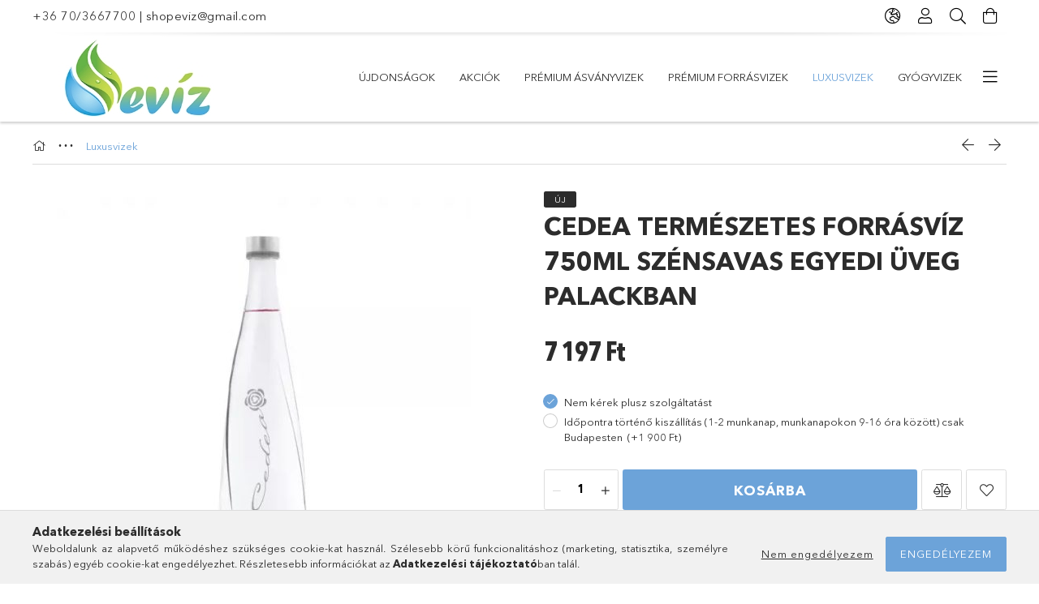

--- FILE ---
content_type: text/html; charset=UTF-8
request_url: https://eviz.hu/Cedea-termeszetes-forrasviz-750ml-szensavas-egyedi
body_size: 24350
content:
<!DOCTYPE html>
<html lang="hu">
<head>
    <meta charset="utf-8">
<meta name="description" content="Cedea természetes forrásvíz 750ml szénsavas egyedi üveg palackban, CEDEA természetes forrásvíz 750ml szénsavas egyedi üveg palackban A CEDEA egy egyedülállóan n">
<meta name="robots" content="index, follow">
<meta http-equiv="X-UA-Compatible" content="IE=Edge">
<meta property="og:site_name" content="ShopEvíz" />
<meta property="og:title" content="Cedea természetes forrásvíz 750ml szénsavas egyedi üveg pala">
<meta property="og:description" content="Cedea természetes forrásvíz 750ml szénsavas egyedi üveg palackban, CEDEA természetes forrásvíz 750ml szénsavas egyedi üveg palackban A CEDEA egy egyedülállóan n">
<meta property="og:type" content="product">
<meta property="og:url" content="https://eviz.hu/Cedea-termeszetes-forrasviz-750ml-szensavas-egyedi">
<meta property="og:image" content="https://eviz.hu/img/54546/Cedea_frizzante_water_750ml/Cedea_frizzante_water_750ml.jpg">
<meta name="google-site-verification" content="52b11e0fed662ae7">
<meta name="theme-color" content="#fffaff">
<meta name="msapplication-TileColor" content="#fffaff">
<meta name="mobile-web-app-capable" content="yes">
<meta name="apple-mobile-web-app-capable" content="yes">
<meta name="MobileOptimized" content="320">
<meta name="HandheldFriendly" content="true">

<title>Cedea természetes forrásvíz 750ml szénsavas egyedi üveg pala</title>


<script>
var service_type="shop";
var shop_url_main="https://eviz.hu";
var actual_lang="hu";
var money_len="0";
var money_thousend=" ";
var money_dec=",";
var shop_id=54546;
var unas_design_url="https:"+"/"+"/"+"eviz.hu"+"/"+"!common_design"+"/"+"base"+"/"+"001800"+"/";
var unas_design_code='001800';
var unas_base_design_code='1800';
var unas_design_ver=4;
var unas_design_subver=5;
var unas_shop_url='https://eviz.hu';
var responsive="yes";
var price_nullcut_disable=1;
var config_plus=new Array();
config_plus['product_tooltip']=1;
config_plus['cart_redirect']=1;
config_plus['money_type']='Ft';
config_plus['money_type_display']='Ft';
var lang_text=new Array();

var UNAS = UNAS || {};
UNAS.shop={"base_url":'https://eviz.hu',"domain":'eviz.hu',"username":'eviz.unas.hu',"id":54546,"lang":'hu',"currency_type":'Ft',"currency_code":'HUF',"currency_rate":'1',"currency_length":0,"base_currency_length":0,"canonical_url":'https://eviz.hu/Cedea-termeszetes-forrasviz-750ml-szensavas-egyedi'};
UNAS.design={"code":'001800',"page":'product_details'};
UNAS.api_auth="42249e9c0a780f88ee44fb66697e7fb8";
UNAS.customer={"email":'',"id":0,"group_id":0,"without_registration":0};
UNAS.shop["category_id"]="620676";
UNAS.shop["sku"]="Cedea_frizzante_water_750ml";
UNAS.shop["product_id"]="288825882";
UNAS.shop["only_private_customer_can_purchase"] = false;
 

UNAS.text = {
    "button_overlay_close": `Bezár`,
    "popup_window": `Felugró ablak`,
    "list": `lista`,
    "updating_in_progress": `frissítés folyamatban`,
    "updated": `frissítve`,
    "is_opened": `megnyitva`,
    "is_closed": `bezárva`,
    "deleted": `törölve`,
    "consent_granted": `hozzájárulás megadva`,
    "consent_rejected": `hozzájárulás elutasítva`,
    "field_is_incorrect": `mező hibás`,
    "error_title": `Hiba!`,
    "product_variants": `termék változatok`,
    "product_added_to_cart": `A termék a kosárba került`,
    "product_added_to_cart_with_qty_problem": `A termékből csak [qty_added_to_cart] [qty_unit] került kosárba`,
    "product_removed_from_cart": `A termék törölve a kosárból`,
    "reg_title_name": `Név`,
    "reg_title_company_name": `Cégnév`,
    "number_of_items_in_cart": `Kosárban lévő tételek száma`,
    "cart_is_empty": `A kosár üres`,
    "cart_updated": `A kosár frissült`
};


UNAS.text["delete_from_compare"]= `Törlés összehasonlításból`;
UNAS.text["comparison"]= `Összehasonlítás`;

UNAS.text["delete_from_favourites"]= `Törlés a kedvencek közül`;
UNAS.text["add_to_favourites"]= `Kedvencekhez`;






window.lazySizesConfig=window.lazySizesConfig || {};
window.lazySizesConfig.loadMode=1;
window.lazySizesConfig.loadHidden=false;

window.dataLayer = window.dataLayer || [];
function gtag(){dataLayer.push(arguments)};
gtag('js', new Date());
</script>

<script src="https://eviz.hu/!common_packages/jquery/jquery-3.2.1.js?mod_time=1690980618"></script>
<script src="https://eviz.hu/!common_packages/jquery/plugins/migrate/migrate.js?mod_time=1690980618"></script>
<script src="https://eviz.hu/!common_packages/jquery/plugins/tippy/popper-2.4.4.min.js?mod_time=1690980618"></script>
<script src="https://eviz.hu/!common_packages/jquery/plugins/tippy/tippy-bundle.umd.min.js?mod_time=1690980618"></script>
<script src="https://eviz.hu/!common_packages/jquery/plugins/autocomplete/autocomplete.js?mod_time=1751452520"></script>
<script src="https://eviz.hu/!common_packages/jquery/plugins/tools/overlay/overlay.js?mod_time=1753784914"></script>
<script src="https://eviz.hu/!common_packages/jquery/plugins/tools/toolbox/toolbox.expose.js?mod_time=1724322378"></script>
<script src="https://eviz.hu/!common_packages/jquery/plugins/lazysizes/lazysizes.min.js?mod_time=1690980618"></script>
<script src="https://eviz.hu/!common_packages/jquery/plugins/lazysizes/plugins/bgset/ls.bgset.min.js?mod_time=1752825098"></script>
<script src="https://eviz.hu/!common_packages/jquery/own/shop_common/exploded/common.js?mod_time=1764831094"></script>
<script src="https://eviz.hu/!common_packages/jquery/own/shop_common/exploded/common_overlay.js?mod_time=1754986322"></script>
<script src="https://eviz.hu/!common_packages/jquery/own/shop_common/exploded/common_shop_popup.js?mod_time=1754991412"></script>
<script src="https://eviz.hu/!common_packages/jquery/own/shop_common/exploded/page_product_details.js?mod_time=1751452520"></script>
<script src="https://eviz.hu/!common_packages/jquery/own/shop_common/exploded/function_favourites.js?mod_time=1725525511"></script>
<script src="https://eviz.hu/!common_packages/jquery/own/shop_common/exploded/function_compare.js?mod_time=1751452520"></script>
<script src="https://eviz.hu/!common_packages/jquery/own/shop_common/exploded/function_recommend.js?mod_time=1751452520"></script>
<script src="https://eviz.hu/!common_packages/jquery/own/shop_common/exploded/function_product_print.js?mod_time=1725525511"></script>
<script src="https://eviz.hu/!common_packages/jquery/plugins/hoverintent/hoverintent.js?mod_time=1690980618"></script>
<script src="https://eviz.hu/!common_packages/jquery/own/shop_tooltip/shop_tooltip.js?mod_time=1753441723"></script>
<script src="https://eviz.hu/!common_packages/jquery/plugins/responsive_menu/responsive_menu-unas.js?mod_time=1690980618"></script>
<script src="https://eviz.hu/!common_packages/jquery/plugins/slick/slick.min.js?mod_time=1690980618"></script>
<script src="https://eviz.hu/!common_design/base/001800/main.js?mod_time=1752056294"></script>
<script src="https://eviz.hu/!common_packages/jquery/plugins/photoswipe/photoswipe.min.js?mod_time=1690980618"></script>
<script src="https://eviz.hu/!common_packages/jquery/plugins/photoswipe/photoswipe-ui-default.min.js?mod_time=1690980618"></script>

<link href="https://eviz.hu/temp/shop_54546_a1f8927b00f85281bb5d6d501fe3a6dd.css?mod_time=1769349399" rel="stylesheet" type="text/css">

<link href="https://eviz.hu/Cedea-termeszetes-forrasviz-750ml-szensavas-egyedi" rel="canonical">
<link href="https://eviz.hu/shop_ordered/54546/design_pic/favicon.ico" rel="shortcut icon">
<script>
        var google_consent=1;
    
        gtag('consent', 'default', {
           'ad_storage': 'denied',
           'ad_user_data': 'denied',
           'ad_personalization': 'denied',
           'analytics_storage': 'denied',
           'functionality_storage': 'denied',
           'personalization_storage': 'denied',
           'security_storage': 'granted'
        });

    
        gtag('consent', 'update', {
           'ad_storage': 'denied',
           'ad_user_data': 'denied',
           'ad_personalization': 'denied',
           'analytics_storage': 'denied',
           'functionality_storage': 'denied',
           'personalization_storage': 'denied',
           'security_storage': 'granted'
        });

        </script>
    <script async src="https://www.googletagmanager.com/gtag/js?id=UA-37060859-2"></script>    <script>
    gtag('config', 'UA-37060859-2');

        </script>
        <script>
    var google_analytics=1;

                gtag('event', 'view_item', {
              "currency": "HUF",
              "value": '7197',
              "items": [
                  {
                      "item_id": "Cedea_frizzante_water_750ml",
                      "item_name": "Cedea természetes forrásvíz 750ml szénsavas egyedi üveg palackban",
                      "item_category": "Luxusvizek",
                      "price": '7197'
                  }
              ],
              'non_interaction': true
            });
               </script>
           <script>
        gtag('config', 'AW-998949237');
                </script>
            <script>
        var google_ads=1;

                gtag('event','remarketing', {
            'ecomm_pagetype': 'product',
            'ecomm_prodid': ["Cedea_frizzante_water_750ml"],
            'ecomm_totalvalue': 7197        });
            </script>
    
    <meta content="width=device-width, initial-scale=1.0" name="viewport">
	<link rel="preload" href="https://eviz.hu/!common_design/own/fonts/1800/customicons/custom-icons.woff2" as="font" type="font/woff2" crossorigin>
	<link rel="preload" href="https://eviz.hu/!common_design/own/fonts/1800/customicons/custom-icons.woff" as="font" type="font/woff" crossorigin>
	<link rel="preload" href="https://eviz.hu/!common_design/own/fonts/avenirnext/AvenirNextCyr-Bold.woff2" as="font" type="font/woff2" crossorigin>
	<link rel="preload" href="https://eviz.hu/!common_design/own/fonts/avenirnext/AvenirNextCyr-Regular.woff2" as="font" type="font/woff2" crossorigin>
	<link rel="preload" href="https://eviz.hu/!common_design/own/fonts/avenirnext/AvenirNextLTPro-BoldCn.woff2" as="font" type="font/woff2" crossorigin>
	<link rel="preload" href="https://eviz.hu/!common_design/own/fonts/avenirnext/AvenirNextLTPro-Cn.woff2" as="font" type="font/woff2" crossorigin>

    
    

    
    
    


            <style>
                                    .banner_start_big-wrapper:not(.inited) > .slider-pro {position:absolute;top:0;left:50%;transform:translateX(-50%);}
                .banner_start_big-wrapper:not(.inited) {padding-top: calc(26.0416666667% + 40px);}
                 @media (max-width: 991.98px){ .banner_start_big-wrapper:not(.inited) { padding-top: calc(26.0080645161% + 40px);}}                  @media (max-width: 767.98px){ .banner_start_big-wrapper:not(.inited) { padding-top: calc(26.0416666667% + 40px);}}                  @media (max-width: 575.98px){ .banner_start_big-wrapper:not(.inited) { padding-top: calc(26.0416666667% + 40px);}}                 @media (min-width: 1921px){ .banner_start_big-wrapper:not(.inited) > .slider-pro { position: static;transform:none;top:unset;left:unset; } .banner_start_big-wrapper:not(.inited) { padding-top:0;} }
                            </style>
    
    
    
    
    
    
    
    
    
    
    
    
    
    
</head>

<body class='design_ver4 design_subver1 design_subver2 design_subver3 design_subver4 design_subver5' id="ud_shop_artdet">
    <div id="fb-root"></div>
    <script>
        window.fbAsyncInit = function() {
            FB.init({
                xfbml            : true,
                version          : 'v22.0'
            });
        };
    </script>
    <script async defer crossorigin="anonymous" src="https://connect.facebook.net/hu_HU/sdk.js"></script>
    <div id="image_to_cart" style="display:none; position:absolute; z-index:100000;"></div>
<div class="overlay_common overlay_warning" id="overlay_cart_add"></div>
<script>$(document).ready(function(){ overlay_init("cart_add",{"onBeforeLoad":false}); });</script>
<div id="overlay_login_outer"></div>	
	<script>
	$(document).ready(function(){
	    var login_redir_init="";

		$("#overlay_login_outer").overlay({
			onBeforeLoad: function() {
                var login_redir_temp=login_redir_init;
                if (login_redir_act!="") {
                    login_redir_temp=login_redir_act;
                    login_redir_act="";
                }

									$.ajax({
						type: "GET",
						async: true,
						url: "https://eviz.hu/shop_ajax/ajax_popup_login.php",
						data: {
							shop_id:"54546",
							lang_master:"hu",
                            login_redir:login_redir_temp,
							explicit:"ok",
							get_ajax:"1"
						},
						success: function(data){
							$("#overlay_login_outer").html(data);
							if (unas_design_ver >= 5) $("#overlay_login_outer").modal('show');
							$('#overlay_login1 input[name=shop_pass_login]').keypress(function(e) {
								var code = e.keyCode ? e.keyCode : e.which;
								if(code.toString() == 13) {		
									document.form_login_overlay.submit();		
								}	
							});	
						}
					});
								},
			top: 50,
			mask: {
	color: "#000000",
	loadSpeed: 200,
	maskId: "exposeMaskOverlay",
	opacity: 0.7
},
			closeOnClick: (config_plus['overlay_close_on_click_forced'] === 1),
			onClose: function(event, overlayIndex) {
				$("#login_redir").val("");
			},
			load: false
		});
		
			});
	function overlay_login() {
		$(document).ready(function(){
			$("#overlay_login_outer").overlay().load();
		});
	}
	function overlay_login_remind() {
        if (unas_design_ver >= 5) {
            $("#overlay_remind").overlay().load();
        } else {
            $(document).ready(function () {
                $("#overlay_login_outer").overlay().close();
                setTimeout('$("#overlay_remind").overlay().load();', 250);
            });
        }
	}

    var login_redir_act="";
    function overlay_login_redir(redir) {
        login_redir_act=redir;
        $("#overlay_login_outer").overlay().load();
    }
	</script>  
	<div class="overlay_common overlay_info" id="overlay_remind"></div>
<script>$(document).ready(function(){ overlay_init("remind",[]); });</script>

	<script>
    	function overlay_login_error_remind() {
		$(document).ready(function(){
			load_login=0;
			$("#overlay_error").overlay().close();
			setTimeout('$("#overlay_remind").overlay().load();', 250);	
		});
	}
	</script>  
	<div class="overlay_common overlay_info" id="overlay_newsletter"></div>
<script>$(document).ready(function(){ overlay_init("newsletter",[]); });</script>

<script>
function overlay_newsletter() {
    $(document).ready(function(){
        $("#overlay_newsletter").overlay().load();
    });
}
</script>
<div class="overlay_common overlay_error" id="overlay_script"></div>
<script>$(document).ready(function(){ overlay_init("script",[]); });</script>
<style> .grecaptcha-badge { display: none !important; } </style>     <script>
    $(document).ready(function() {
        $.ajax({
            type: "GET",
            url: "https://eviz.hu/shop_ajax/ajax_stat.php",
            data: {master_shop_id:"54546",get_ajax:"1"}
        });
    });
    </script>
    

<div id="container" class="page_shop_artdet_Cedea_frizzante_water_750ml w-100 overflow-hidden layout--product-details">

    <header class="header bg-white js-header">
        <div class="container">
            <div class="header__inner d-flex d-lg-block align-items-center flex-wrap">
                <div class="header-top-mobile d-lg-none w-100 position-relative">
                    


    <div class="js-element header_banner py-2 text-center font-s" data-element-name="header_banner">
                    <p><a href='tel:+36 70/3667700'>+36 70/3667700</a> | <a href='mailto:shopeviz@gmail.com'>shopeviz@gmail.com</a></p>
            </div>

                </div>
                <div class="header-top order-2 order-lg-0 ml-auto ml-lg-0 py-2 py-lg-0">
                    <div class="header-top__inner d-flex align-items-center position-relative">
                        <div class="header-top__left-side order-1 d-none d-lg-block">
                            


    <div class="js-element header_banner " data-element-name="header_banner">
                    <p><a href='tel:+36 70/3667700'>+36 70/3667700</a> | <a href='mailto:shopeviz@gmail.com'>shopeviz@gmail.com</a></p>
            </div>

                        </div>
                        <div class="header-top__right-side d-flex order-2 position-relative ml-auto">
                            <div class="cat-box--mobile js-dropdown-container">
                                <button class="cat-box__btn cat-box__btn--mobile js-dropdown--btn dropdown--btn d-lg-none" aria-label="Kategóriák">
                                    <span class="cat-box__btn-icon icon--hamburger"></span>
                                </button>
                                <div class="dropdown--content dropdown--content-r js-dropdown--content p-0">
                                    <div class="cat-box--mobile d-block h-100">
                                        <div id="responsive_cat_menu"><div id="responsive_cat_menu_content"><script>var responsive_menu='$(\'#responsive_cat_menu ul\').responsive_menu({ajax_type: "GET",ajax_param_str: "cat_key|aktcat",ajax_url: "https://eviz.hu/shop_ajax/ajax_box_cat.php",ajax_data: "master_shop_id=54546&lang_master=hu&get_ajax=1&type=responsive_call&box_var_name=shop_cat&box_var_already=no&box_var_responsive=yes&box_var_section=content&box_var_highlight=yes&box_var_type=normal&box_var_multilevel_id=responsive_cat_menu",menu_id: "responsive_cat_menu"});'; </script><div class="responsive_menu"><div class="responsive_menu_nav"><div class="responsive_menu_navtop"><div class="responsive_menu_back "></div><div class="responsive_menu_title ">&nbsp;</div><div class="responsive_menu_close "></div></div><div class="responsive_menu_navbottom"></div></div><div class="responsive_menu_content"><ul style="display:none;"><li><a href="https://eviz.hu/shop_artspec.php?artspec=2" class="text_small">Újdonságok</a></li><li><a href="https://eviz.hu/shop_artspec.php?artspec=1" class="text_small">Akciók</a></li><li><span class="ajax_param">943508|620676</span><a href="https://eviz.hu/spl/943508/Premium-asvanyvizek" class="text_small resp_clickable" onclick="return false;">Prémium ásványvizek</a></li><li><span class="ajax_param">181391|620676</span><a href="https://eviz.hu/spl/181391/Premium-forrasvizek" class="text_small resp_clickable" onclick="return false;">Prémium forrásvizek </a></li><li class="active_menu"><span class="ajax_param">620676|620676</span><a href="https://eviz.hu/spl/620676/Luxusvizek" class="text_small resp_clickable" onclick="return false;">Luxusvizek</a></li><li><span class="ajax_param">205184|620676</span><a href="https://eviz.hu/spl/205184/Gyogyvizek" class="text_small resp_clickable" onclick="return false;">Gyógyvizek</a></li><li><span class="ajax_param">368259|620676</span><a href="https://eviz.hu/spl/368259/Baba-vizek" class="text_small resp_clickable" onclick="return false;">Baba vizek</a></li><li><span class="ajax_param">171296|620676</span><a href="https://eviz.hu/spl/171296/Oxigennel-dusitott-asvanyvizek" class="text_small resp_clickable" onclick="return false;">Oxigénnel dúsított ásványvizek</a></li><li><span class="ajax_param">962589|620676</span><a href="https://eviz.hu/spl/962589/Hidrogennel-dusitott-viz" class="text_small resp_clickable" onclick="return false;">Hidrogénnel dúsított víz</a></li><li><span class="ajax_param">366088|620676</span><a href="https://eviz.hu/spl/366088/Nyirfavizek" class="text_small resp_clickable" onclick="return false;">Nyírfavizek</a></li><li><span class="ajax_param">655377|620676</span><a href="https://eviz.hu/spl/655377/Vitaminvizek" class="text_small resp_clickable" onclick="return false;">Vitaminvizek</a></li><li><span class="ajax_param">789172|620676</span><a href="https://eviz.hu/spl/789172/Frissito-italok" class="text_small resp_clickable" onclick="return false;">Frissítő italok</a></li><li><span class="ajax_param">486219|620676</span><a href="https://eviz.hu/spl/486219/Kokuszvizek" class="text_small resp_clickable" onclick="return false;">Kókuszvizek</a></li><li><span class="ajax_param">940939|620676</span><a href="https://eviz.hu/spl/940939/Dinnyevizek" class="text_small resp_clickable" onclick="return false;">Dinnyevizek</a></li><li><span class="ajax_param">101871|620676</span><a href="https://eviz.hu/spl/101871/Kaktuszvizek" class="text_small resp_clickable" onclick="return false;">Kaktuszvizek</a></li><li><span class="ajax_param">883085|620676</span><a href="https://eviz.hu/spl/883085/OCOO-funkcionalis-gyumolcsital" class="text_small resp_clickable" onclick="return false;">OCOO funkcionális gyümölcsital</a></li><li><span class="ajax_param">770526|620676</span><a href="https://eviz.hu/spl/770526/Revitalizalo-italok" class="text_small resp_clickable" onclick="return false;">Revitalizáló italok</a></li><li><span class="ajax_param">998517|620676</span><a href="https://eviz.hu/spl/998517/OXYGEN-stabilizalt-folyekony-oxygen" class="text_small resp_clickable" onclick="return false;">OXYGEN - stabilizált folyékony oxygen</a></li><li><span class="ajax_param">944906|620676</span><a href="https://eviz.hu/spl/944906/Deuterium-csokkentett-vizek" class="text_small resp_clickable" onclick="return false;">Deutérium csökkentett vizek</a></li><li><span class="ajax_param">275700|620676</span><a href="https://eviz.hu/spl/275700/Hazhoz-szallitas-BUDAPEST" class="text_small resp_clickable" onclick="return false;">Házhoz szállítás (BUDAPEST)</a></li><li><span class="ajax_param">605593|620676</span><a href="https://eviz.hu/Pet-palack-betet-dij" class="text_small resp_clickable" onclick="return false;">Betétdíj pet palack</a></li><li class="responsive_menu_item_page"><span class="ajax_param">9999999947024|0</span><a href="https://eviz.hu/spg/947024/Szallitasi-koltseg-vasarlasa" class="text_small responsive_menu_page resp_clickable" onclick="return false;" target="_top">Szállítási költség vásárlása</a></li></ul></div></div></div></div>
                                    </div>
                                </div>
                            </div>
                            <div class="lang-and-cur-col js-lang-and-cur js-dropdown-container">
                                <button class="lang-and-cur__btn js-dropdown--btn dropdown--btn" aria-label="Nyelv váltás Pénznem váltás">
                                    <span class="lang-and-cur__btn-icon icon--globe"></span>
                                </button>
                                <div class="lang-and-cur__dropdown dropdown--content dropdown--content-r js-dropdown--content">
                                    <div class="lang-and-cur__btn-close d-lg-none dropdown--btn-close js-dropdown--btn-close"></div>
                                    <div class="lang">
                                        <div class="lang__content"><div class="lang__content-inner box_content" id="box_lang_content">
    <div class="lang__flag-list fs-0">
                <a id="box_lang_hu" href="#" data-uri="/Cedea-termeszetes-forrasviz-750ml-szensavas-egyedi" onclick="location.href='https://eviz.hu'+$(this).data('uri')" data-lang-code="hu" class="is-selected" aria-current="true" aria-label="Magyar" title="Magyar" rel="nofollow">
            <img width="30" height="22" src="https://eviz.hu/!common_design/own/image/icon/flag/30x22/hu.gif" alt="Magyar" title="Magyar" class="box_lang_flag_select">
        </a>
                <a id="box_lang_en" href="#" data-uri="/en/Cedea-termeszetes-forrasviz-750ml-szensavas-egyedi" onclick="location.href='https://eviz.hu'+$(this).data('uri')" data-lang-code="en" aria-label="English" title="English" rel="nofollow">
            <img width="30" height="22" src="https://eviz.hu/!common_design/own/image/icon/flag/30x22/en.gif" alt="English" title="English" class="box_lang_flag">
        </a>
            </div>
</div>
</div>
                                    </div>
                                    <div class="line-separator mt-2 d-none"></div>
                                    <div class="currency">
                                        <div class="currency__content"><form action="https://eviz.hu/shop_moneychange.php" name="form_moneychange" method="post"><input name="file_back" type="hidden" value="/Cedea-termeszetes-forrasviz-750ml-szensavas-egyedi">
    <div class="currency-item font-s">
        <input class="currency__radio" id="-1" type="radio" name="session_money_select" value="-1"  checked>
        <label class="currency__label" for="-1">Ft (HUF)</label>
    </div>
            <div class="currency-item font-s">
            <input class="currency__radio" id="0" onclick="document.form_moneychange.submit();" type="radio" name="session_money_select" value="0" >
            <label class="currency__label" for="0">EUR - €</label>
        </div>
    </form></div>
                                    </div>
                                </div>
                            </div>
                                <div class="profile-col js-dropdown-container">
        <button class="profile__btn js-profile-btn js-dropdown--btn dropdown--btn" id="profile__btn" data-orders="https://eviz.hu/shop_order_track.php" aria-label="Profil">
            <span class="profile__btn-icon icon--head"></span>
        </button>
                    <div class="profile__dropdown dropdown--content dropdown--content-r js-dropdown--content d-xl-block">
                <div class="profile__btn-close icon--close btn btn--square btn-link d-lg-none dropdown--btn-close js-dropdown--btn-close"></div>
                <div class="login-box__loggedout-container">
                    <form name="form_login" action="https://eviz.hu/shop_logincheck.php" method="post"><input name="file_back" type="hidden" value="/Cedea-termeszetes-forrasviz-750ml-szensavas-egyedi"><input type="hidden" name="login_redir" value="" id="login_redir">
                        <div class="login-box__form-inner">
                            <div class="login-box__input-field form-label-group">
                                <input name="shop_user_login" id="shop_user_login" aria-label="Email" placeholder='Email' type="email" autocomplete="email"                                       maxlength="100" class="form-control mb-1" spellcheck="false" autocapitalize="off" required
                                >
                                <label for="shop_user_login">Email</label>
                            </div>
                            <div class="login-box__input-field form-label-group">
                                <input name="shop_pass_login" id="shop_pass_login" aria-label="Jelszó" placeholder="Jelszó"
                                       type="password" maxlength="100" class="form-control mb-1"
                                       spellcheck="false" autocomplete="current-password" autocapitalize="off" required
                                >
                                <label for="shop_pass_login">Jelszó</label>
                            </div>
                            <button class="btn btn-primary btn-block">Belép</button>
                        </div>
                        <div class="btn-wrap">
                            <button type="button" class="login-box__remind-btn btn btn-link px-0 py-1 text-primary" onclick="overlay_login_remind()">Elfelejtettem a jelszavamat</button>
                        </div>
                    </form>

                    <div class="line-separator"></div>

                    <div class="login-box__other-buttons">
                        <div class="btn-wrap">
                            <a class="login-box__reg-btn btn btn-link py-2 pl-4" href="https://eviz.hu/shop_reg.php?no_reg=0">Regisztráció</a>
                        </div>
                                                                        <div class="google-login-wrap position-relative">
                            <div class="google-login-btn btn btn-link text-left py-2 pl-4 position-absolute w-100">Google</div>
                            <iframe class="google_login btn btn-link btn-block mr-2 position-absolute" src="https://cluster3.unas.hu/shop_google_login.php?url=https%3A%2F%2Feviz.hu&text=Bel%C3%A9p%C3%A9s+Google+fi%C3%B3kkal&type=&align=center&design=%2Fbase%2F001800%2F" title="Google"></iframe>
                        </div>
                                            </div>
                </div>
            </div>
            </div>

                            <div class="search-col js-dropdown-container browser-is-chrome">
    <button class="search__btn js-search-btn js-dropdown--btn dropdown--btn" id="search__btn" aria-label="Keresés">
        <span class="search__btn-icon icon--search"></span>
    </button>
    <div class="search__dropdown dropdown--content js-dropdown--content dropdown--content-r d-xl-block">
        <div class="search__btn-close icon--close btn btn--square btn-link d-lg-none dropdown--btn-close js-dropdown--btn-close"></div>
        <div id="box_search_content" class="position-relative">
            <form name="form_include_search" id="form_include_search" action="https://eviz.hu/shop_search.php" method="get">
            <div class="input-group form-label-group mb-0">
                <input data-stay-visible-breakpoint="992" name="search" id="box_search_input" value="" pattern=".{3,100}"
                       placeholder="Keresés" title="Hosszabb kereső kifejezést írjon be!" type="text" maxlength="100" class="ac_input form-control js-search-input"
                       autocomplete="off" required                >
                <label for="box_search_input">Keresés</label>
                <div class="search-box__search-btn-outer input-group-append" title="Keresés">
                    <button class='search-btn btn btn-primary rounded border-primary text-center icon--search' aria-label="Keresés"></button>
                </div>
                <div class="search__loading">
                    <div class="loading-spinner--small"></div>
                </div>
            </div>
            <div class="search-box__mask"></div>
            </form>
            <div class="ac_results"></div>
        </div>
    </div>
</div>

                                                        <div class="cart-box-col flex-y-center">
                                <div class='cart-box flex-y-center js-dropdown-container'>
                                    <button class="cart-box__btn js-dropdown--btn dropdown--btn" aria-label="Kosár megtekintése">
                                        <span class="cart-box__btn-icon icon--cart">
                                                         <div id='box_cart_content' class='cart-box'>                    </div>    
                                        </span>
                                    </button>

                                    <div class="dropdown--content dropdown--content-r js-dropdown--content cart-box__dropdown js-cart-box__dropdown bg-white drop-shadow p-lg-4">
                                        <div class="cart-box__btn-close d-lg-none dropdown--btn-close js-dropdown--btn-close"></div>
                                        <div id="box_cart_content2" class="h-100">
                                            <div class="loading-spinner-wrapper text-center">
                                                <div class="loading-spinner--small" style="width:30px;height:30px;vertical-align:middle;"></div>
                                            </div>
                                            <script>
                                                $(document).ready(function(){
                                                    $('.cart-box__btn').click(function(){
                                                        let $this_btn = $(this);
                                                        const $box_cart_2 = $("#box_cart_content2");

                                                        if (!$this_btn.hasClass('ajax-loading') && !$this_btn.hasClass('is-loaded')) {
                                                            $.ajax({
                                                                type: "GET",
                                                                async: true,
                                                                url: "https://eviz.hu/shop_ajax/ajax_box_cart.php?get_ajax=1&lang_master=hu&cart_num=2",
                                                                beforeSend:function(){
                                                                    $this_btn.addClass('ajax-loading');
                                                                    $box_cart_2.addClass('ajax-loading');
                                                                },
                                                                success: function (data) {
                                                                    $box_cart_2.html(data).removeClass('ajax-loading').addClass("is-loaded");
                                                                    $this_btn.removeClass('ajax-loading').addClass("is-loaded is-active");
                                                                }
                                                            });
                                                        }
                                                    });
                                                });
                                            </script>
                                            
                                        </div>
                                        <div class="loading-spinner"></div>
                                    </div>
                                </div>
                            </div>
                                                    </div>
                    </div>
                </div>
                <div class="header-bottom py-2 position-relative">
                    <div class="d-flex no-gutters align-items-center position-relative">
                        <div class="col-auto header-bottom__left-side">
                            



<div id="header_logo_img" class="js-element logo" data-element-name="header_logo">
                        <a href="https://eviz.hu/">            <picture>
                                <source width="300" height="100" media="(max-width: 575.98px)"
                         srcset="https://eviz.hu/!common_design/custom/eviz.unas.hu/element/layout_hu_header_logo-200x50_1_default.jpg?time=1683949022 1x"
                >
                                                <source width="300" height="100" media="(max-width: 767.98px)"
                         srcset="https://eviz.hu/!common_design/custom/eviz.unas.hu/element/layout_hu_header_logo-200x50_1_default.jpg?time=1683949022 1x"
                >
                                                <source width="300" height="100" media="(max-width: 991.98px)"
                        srcset="https://eviz.hu/!common_design/custom/eviz.unas.hu/element/layout_hu_header_logo-200x50_1_default.jpg?time=1683949022 1x"
                >
                                <source media="(min-width: 992px)"
                        srcset="https://eviz.hu/!common_design/custom/eviz.unas.hu/element/layout_hu_header_logo-200x50_1_default.jpg?time=1683949022 1x">
                <img width="300" height="100" class="element__img" src="https://eviz.hu/!common_design/custom/eviz.unas.hu/element/layout_hu_header_logo-200x50_1_default.jpg?time=1683949022"
                     srcset="https://eviz.hu/!common_design/custom/eviz.unas.hu/element/layout_hu_header_logo-200x50_1_default.jpg?time=1683949022 1x"
                     alt="ShopEvíz"
                >
            </picture>
            </a>            </div>

                        </div>
                        <div class="col header-bottom__right-side">
                            <div class="header-menus--desktop d-flex align-items-center no-gutters">
                                <div class="col position-static">
                                    <ul class='header-menus d-flex justify-content-end'>
                                            <li class='cat-menu is-spec-item js-cat-menu-new' data-level="0" data-id="new">
		<a class='cat-menu__name' href='https://eviz.hu/shop_artspec.php?artspec=2' >
			Újdonságok
		</a>
            </li>
    <li class='cat-menu is-spec-item js-cat-menu-akcio' data-level="0" data-id="akcio">
		<a class='cat-menu__name' href='https://eviz.hu/shop_artspec.php?artspec=1' >
			Akciók
		</a>
            </li>
    <li class='cat-menu js-cat-menu-943508' data-level="0" data-id="943508">
		<a class='cat-menu__name' href='https://eviz.hu/spl/943508/Premium-asvanyvizek' >
			Prémium ásványvizek
		</a>
            </li>
    <li class='cat-menu js-cat-menu-181391' data-level="0" data-id="181391">
		<a class='cat-menu__name' href='https://eviz.hu/spl/181391/Premium-forrasvizek' >
			Prémium forrásvizek 
		</a>
            </li>
    <li class='cat-menu js-cat-menu-620676' data-level="0" data-id="620676">
		<a class='cat-menu__name' href='https://eviz.hu/spl/620676/Luxusvizek' >
			Luxusvizek
		</a>
            </li>
    <li class='cat-menu js-cat-menu-205184' data-level="0" data-id="205184">
		<a class='cat-menu__name' href='https://eviz.hu/spl/205184/Gyogyvizek' >
			Gyógyvizek
		</a>
            </li>
    <li class='cat-menu js-cat-menu-368259' data-level="0" data-id="368259">
		<a class='cat-menu__name' href='https://eviz.hu/spl/368259/Baba-vizek' >
			Baba vizek
		</a>
            </li>
    <li class='cat-menu js-cat-menu-171296' data-level="0" data-id="171296">
		<a class='cat-menu__name' href='https://eviz.hu/spl/171296/Oxigennel-dusitott-asvanyvizek' >
			Oxigénnel dúsított ásványvizek
		</a>
            </li>
    <li class='cat-menu js-cat-menu-962589' data-level="0" data-id="962589">
		<a class='cat-menu__name' href='https://eviz.hu/spl/962589/Hidrogennel-dusitott-viz' >
			Hidrogénnel dúsított víz
		</a>
            </li>
    <li class='cat-menu js-cat-menu-366088' data-level="0" data-id="366088">
		<a class='cat-menu__name' href='https://eviz.hu/spl/366088/Nyirfavizek' >
			Nyírfavizek
		</a>
            </li>
    <li class='cat-menu js-cat-menu-655377' data-level="0" data-id="655377">
		<a class='cat-menu__name' href='https://eviz.hu/spl/655377/Vitaminvizek' >
			Vitaminvizek
		</a>
            </li>
    <li class='cat-menu js-cat-menu-789172' data-level="0" data-id="789172">
		<a class='cat-menu__name' href='https://eviz.hu/spl/789172/Frissito-italok' >
			Frissítő italok
		</a>
            </li>
    <li class='cat-menu js-cat-menu-486219' data-level="0" data-id="486219">
		<a class='cat-menu__name' href='https://eviz.hu/spl/486219/Kokuszvizek' >
			Kókuszvizek
		</a>
            </li>
    <li class='cat-menu js-cat-menu-940939' data-level="0" data-id="940939">
		<a class='cat-menu__name' href='https://eviz.hu/spl/940939/Dinnyevizek' >
			Dinnyevizek
		</a>
            </li>
    <li class='cat-menu js-cat-menu-101871' data-level="0" data-id="101871">
		<a class='cat-menu__name' href='https://eviz.hu/spl/101871/Kaktuszvizek' >
			Kaktuszvizek
		</a>
            </li>
    <li class='cat-menu js-cat-menu-883085' data-level="0" data-id="883085">
		<a class='cat-menu__name' href='https://eviz.hu/spl/883085/OCOO-funkcionalis-gyumolcsital' >
			OCOO funkcionális gyümölcsital
		</a>
            </li>
    <li class='cat-menu js-cat-menu-770526' data-level="0" data-id="770526">
		<a class='cat-menu__name' href='https://eviz.hu/spl/770526/Revitalizalo-italok' >
			Revitalizáló italok
		</a>
            </li>
    <li class='cat-menu js-cat-menu-998517' data-level="0" data-id="998517">
		<a class='cat-menu__name' href='https://eviz.hu/spl/998517/OXYGEN-stabilizalt-folyekony-oxygen' >
			OXYGEN - stabilizált folyékony oxygen
		</a>
            </li>
    <li class='cat-menu js-cat-menu-944906' data-level="0" data-id="944906">
		<a class='cat-menu__name' href='https://eviz.hu/spl/944906/Deuterium-csokkentett-vizek' >
			Deutérium csökkentett vizek
		</a>
            </li>
    <li class='cat-menu js-cat-menu-275700' data-level="0" data-id="275700">
		<a class='cat-menu__name' href='https://eviz.hu/spl/275700/Hazhoz-szallitas-BUDAPEST' >
			Házhoz szállítás (BUDAPEST)
		</a>
            </li>
    <li class='cat-menu js-cat-menu-605593' data-level="0" data-id="605593">
		<a class='cat-menu__name' href='https://eviz.hu/Pet-palack-betet-dij' >
			Betétdíj pet palack
		</a>
            </li>

													<li class="plus-menu" data-id="947024" data-level="0">
			<a class="plus-menu__name" href="https://eviz.hu/spg/947024/Szallitasi-koltseg-vasarlasa">Szállítási költség vásárlása</a>
					</li>
	
                                    </ul>
                                </div>
                                <div class="col-auto header-menus-more h-100 align-self-center js-dropdown-container">
                                    <button class="header-menus-more__btn js-dropdown--btn dropdown--btn" aria-label="további menüpontok">
                                        <span class="cat-box__btn-icon icon--hamburger"></span>
                                    </button>
                                    <div class="header-menus-more__dropdown w-auto js-dropdown--content dropdown--content dropdown--content-r p-0 pt-5 pt-lg-0">
                                        <div class="header-menus-more__btn-close d-lg-none dropdown--btn-close js-dropdown--btn-close"></div>
                                        <ul class="header-menus-more__container py-3"></ul>
                                    </div>
                                </div>
                            </div>
                        </div>
                    </div>
                </div>
            </div>
        </div>
    </header>

            <main class="content container py-4 js-content">
                        <div class="main__title"></div>
            <div class="main__content">
                <div class="page_content_outer">












    <link rel="stylesheet" type="text/css" href="https://eviz.hu/!common_packages/jquery/plugins/photoswipe/css/default-skin.min.css">
    <link rel="stylesheet" type="text/css" href="https://eviz.hu/!common_packages/jquery/plugins/photoswipe/css/photoswipe.min.css">
    
    
    <script>
                    var $activeProductImg = '.js-slick--alts .slick-slide img';
            var $productImgContainer = '.js-slick--alts';
            var $slickContainerThumbs = '.js-slick--thumbs';
            var $clickElementToInitPs = '.slick-slide';
        
            var initPhotoSwipeFromDOM = function() {
                var $pswp = $('.pswp')[0];
                var $psDatas = $('.photoSwipeDatas');
                var image = [];

                $psDatas.each( function() {
                    var $pics     = $(this),
                        getItems = function() {
                            var items = [];
                            $pics.find('a').each(function() {
                                var $href   = $(this).attr('href'),
                                        $size   = $(this).data('size').split('x'),
                                        $width  = $size[0],
                                        $height = $size[1];

                                var item = {
                                    src : $href,
                                    w   : $width,
                                    h   : $height
                                };

                                items.push(item);
                            });
                            return items;
                        };

                    var items = getItems();

                    $($productImgContainer).on('click', $clickElementToInitPs, function(event) {
                        event.preventDefault();

                        var $index = $(this).index();
                        var options = {
                            index: $index,
                            history: false,
                            bgOpacity: 0.5,
                            shareEl: false,
                            showHideOpacity: false,
                            getThumbBoundsFn: function(index) {
                                var thumbnail = document.querySelectorAll($activeProductImg)[index];
                                var pageYScroll = window.pageYOffset || document.documentElement.scrollTop;
                                var zoomedImgHeight = items[index].h;
                                var zoomedImgWidth = items[index].w;
                                var zoomedImgRatio = zoomedImgHeight / zoomedImgWidth;
                                var rect = thumbnail.getBoundingClientRect();
                                var zoomableImgHeight = rect.height;
                                var zoomableImgWidth = rect.width;
                                var zoomableImgRatio = (zoomableImgHeight / zoomableImgWidth);
                                var offsetY = 0;
                                var offsetX = 0;
                                var returnWidth = zoomableImgWidth;

                                if (zoomedImgRatio < 1) { /* a nagyított kép fekvő */
                                    if (zoomedImgWidth < zoomableImgWidth) { /*A nagyított kép keskenyebb */
                                        offsetX = (zoomableImgWidth - zoomedImgWidth) / 2;
                                        offsetY = (Math.abs(zoomableImgHeight - zoomedImgHeight)) / 2;
                                        returnWidth = zoomedImgWidth;
                                    } else { /*A nagyított kép szélesebb */
                                        offsetY = (zoomableImgHeight - (zoomableImgWidth * zoomedImgRatio)) / 2;
                                    }

                                } else if (zoomedImgRatio > 1) { /* a nagyított kép álló */
                                    if (zoomedImgHeight < zoomableImgHeight ) { /*A nagyított kép alacsonyabb */
                                        offsetX = (zoomableImgWidth - zoomedImgWidth) / 2;
                                        offsetY = (zoomableImgHeight - zoomedImgHeight) / 2;
                                        returnWidth = zoomedImgWidth;
                                    } else { /*A nagyított kép magasabb */
                                        offsetX = (zoomableImgWidth - (zoomableImgHeight / zoomedImgRatio)) / 2;
                                        if (zoomedImgRatio > zoomableImgRatio) returnWidth = zoomableImgHeight / zoomedImgRatio;
                                    }
                                } else { /*A nagyított kép négyzetes */
                                    if (zoomedImgWidth < zoomableImgWidth ) { /*A nagyított kép keskenyebb */
                                        offsetX = (zoomableImgWidth - zoomedImgWidth) / 2;
                                        offsetY = (Math.abs(zoomableImgHeight - zoomedImgHeight)) / 2;
                                        returnWidth = zoomedImgWidth;
                                    } else { /*A nagyított kép szélesebb */
                                        offsetY = (zoomableImgHeight - zoomableImgWidth) / 2;
                                    }
                                }

                                return {x:rect.left + offsetX, y:rect.top + pageYScroll + offsetY, w:returnWidth};
                            },
                            getDoubleTapZoom: function(isMouseClick, item) {
                                if(isMouseClick) {
                                    return 1;
                                } else {
                                    return item.initialZoomLevel < 0.7 ? 1 : 1.5;
                                }
                            }
                        };

                        var photoSwipe = new PhotoSwipe($pswp, PhotoSwipeUI_Default, items, options);
                        photoSwipe.init();

                                                    var psIndex = photoSwipe.getCurrentIndex();
                            photoSwipe.listen('initialZoomIn', function() {
                                $($productImgContainer).slick("slickSetOption", "asNavFor", "", false);
                            });
                            photoSwipe.listen('initialZoomOut', function() {
                                $($productImgContainer).slick("slickSetOption", "asNavFor", $slickContainerThumbs, false);
                            });
                            photoSwipe.listen('afterChange', function() {
                                psIndex = photoSwipe.getCurrentIndex();
                                $(".slick-slide.slick-current", $slickContainerThumbs).removeClass('slick-current');
                                $(".slick-slide[data-slick-index="+psIndex+"]", $slickContainerThumbs).addClass('slick-current');
                                $($productImgContainer).slick("slickGoTo", psIndex);
                            });
                                            });
                });
            };
    </script>

<div id='page_artdet_content' class='artdet'>
    <div class="artdet__breadcrumb-prev-next pb-3 row no-gutters align-items-center">
        <div class="breadcrumb__outer col">
            <div id='breadcrumb'>
        <div class="breadcrumb__inner mb-0 px-0 align-items-center font-s cat-level-1">
        <span class="breadcrumb__item breadcrumb__home is-clickable">
            <a href="https://eviz.hu/sct/0/" class="breadcrumb-link breadcrumb-home-link" aria-label="Főkategória" title="Főkategória">
                <span class='breadcrumb__text'>Főkategória</span>
            </a>
        </span>
                    <span class="breadcrumb__item">
                                    <a href="https://eviz.hu/spl/620676/Luxusvizek" class="breadcrumb-link">
                        <span class="breadcrumb__text">Luxusvizek</span>
                    </a>
                
                <script>
                    $("document").ready(function(){
                        $(".js-cat-menu-620676").addClass("is-selected");
                    });
                </script>
            </span>
            </div>
</div>
        </div>
        <div class="col-auto d-flex artdet__pagination">
                            <div class='artdet__pagination-btn artdet__pagination-prev'>
                    <div onclick="product_det_prevnext('https://eviz.hu/Cedea-termeszetes-forrasviz-750ml-szensavas-egyedi','?cat=620676&sku=Cedea_frizzante_water_750ml&action=prev_js')" class="page_artdet_prev_icon btn btn-link font-m font-md-l px-2 py-0 icon--arrow-left"></div>
                </div>
                <div class='artdet__pagination-btn artdet__pagination-next ml-2'>
                    <div onclick="product_det_prevnext('https://eviz.hu/Cedea-termeszetes-forrasviz-750ml-szensavas-egyedi','?cat=620676&sku=Cedea_frizzante_water_750ml&action=next_js')" class="page_artdet_next_icon btn btn-link font-m font-md-l px-2 py-0 icon--arrow-right"></div>
                </div>
                    </div>
    </div>
    <script>
<!--
var lang_text_warning=`Figyelem!`
var lang_text_required_fields_missing=`Kérjük töltse ki a kötelező mezők mindegyikét!`
function formsubmit_artdet() {
   cart_add("Cedea_frizzante_water_750ml","",null,1)
}
$(document).ready(function(){
	select_base_price("Cedea_frizzante_water_750ml",1);
	
	
});
// -->
</script>

    <div class='artdet__inner pt-5 border-top artdet--type-2'>
        <form name="form_temp_artdet">


        <div class="artdet__pic-data-wrap mb-3 mb-lg-5 js-product">
            <div class="row">
                <div class='artdet__img-outer col-lg-6 pr-lg-5'>
                    <div class="artdet__newstat-name-rating d-flex d-lg-none row no-gutters align-items-center mb-5">
                        <div class="row no-gutters artdet__name-rating">
                                                            <div class="ardet__new-outer col-12 d-block">
                                    <div class="artdet__new badge badge--new">ÚJ</div>
                                </div>
                                                                                    <h1 class='artdet__name font-weight-bold text-uppercase m-0 line-clamp--3-14 col-12 font-xl font-md-xxl'>  Cedea természetes forrásvíz 750ml szénsavas egyedi üveg palackban
</h1>
                        </div>
                    </div>
                    <div class="artdet__img-inner has-alt-img position-relative">
                                                    		                            <div class="artdet__img-wrapper slick-list-until-md-outer slick-has-counter px-xl-5 mt-3"
                                 style="max-width:510px;margin:0 auto;box-sizing:content-box;"
                            >
                                                                    <div class="artdet__img--alts slick-list-until-md-inner slick-arrow--small js-slick--alts">
                                        <figure class="artdet__img-main-wrap product-img-wrapper position-relative text-center">
                                            		                                            <img class="artdet__img-main product-img" width="510" height="510"
                                                 src="https://eviz.hu/img/54546/Cedea_frizzante_water_750ml/510x510,r/Cedea_frizzante_water_750ml.jpg?time=1615721510" fetchpriority="high"
                                                                                                  alt="Cedea természetes forrásvíz 750ml szénsavas egyedi üveg palackban" title="Cedea természetes forrásvíz 750ml szénsavas egyedi üveg palackban" id="main_image"
                                                 style="width:510px;"
                                            >
                                        </figure>
                                                                                <figure class="artdet__img-wrap--alt">
                                            <img class="artdet__img--alt lazyload" src="https://eviz.hu/main_pic/space.gif"
                                                 width="510" height="510"
                                                 data-src="https://eviz.hu/img/54546/Cedea_frizzante_water_750ml_altpic_1/510x510,r/Cedea_frizzante_water_750ml.jpg?time=1615721510"
                                                                                                  data-srcset="https://eviz.hu/img/54546/Cedea_frizzante_water_750ml_altpic_1/714x714,r/Cedea_frizzante_water_750ml.jpg?time=1615721510 1.4x"
                                                  alt="Cedea természetes forrásvíz 750ml szénsavas egyedi üveg palackban" title="Cedea természetes forrásvíz 750ml szénsavas egyedi üveg palackban"
                                                 style="width:510px;"
                                            >
                                        </figure>
                                                                                <figure class="artdet__img-wrap--alt">
                                            <img class="artdet__img--alt lazyload" src="https://eviz.hu/main_pic/space.gif"
                                                 width="510" height="510"
                                                 data-src="https://eviz.hu/img/54546/Cedea_frizzante_water_750ml_altpic_2/510x510,r/Cedea_frizzante_water_750ml.jpg?time=1615721510"
                                                                                                  data-srcset="https://eviz.hu/img/54546/Cedea_frizzante_water_750ml_altpic_2/714x714,r/Cedea_frizzante_water_750ml.jpg?time=1615721510 1.4x"
                                                  alt="Cedea természetes forrásvíz 750ml szénsavas egyedi üveg palackban" title="Cedea természetes forrásvíz 750ml szénsavas egyedi üveg palackban"
                                                 style="width:510px;"
                                            >
                                        </figure>
                                                                            </div>
                                    <div class="slick-counter"></div>
                                    <div class="artdet__img--thumbs-wrap d-none d-lg-block slick-indent-md slick-center slick-arrow--middle slick-arrow--small slick-gap--10 mt-3">
                                        <div class="artdet__img--thumbs js-slick--thumbs clearfix with-2-thumbs">
                                            <div class="artdet__img-wrap--thumb">
                                                <img class="artdet__img-main--thumb lazyload" src="https://eviz.hu/main_pic/space.gif" data-src="https://eviz.hu/img/54546/Cedea_frizzante_water_750ml/220x220,r/Cedea_frizzante_water_750ml.jpg?time=1615721510"
                                                                                                          data-srcset="https://eviz.hu/img/54546/Cedea_frizzante_water_750ml/440x440,r/Cedea_frizzante_water_750ml.jpg?time=1615721510 2x"
                                                      alt="Cedea természetes forrásvíz 750ml szénsavas egyedi üveg palackban" title="Cedea természetes forrásvíz 750ml szénsavas egyedi üveg palackban"
                                                     width="220" height="220"
                                                     style="width:220px;"
                                                >
                                            </div>
                                                                                        <div class="artdet__img-wrap--thumb">
                                                <img class="artdet__img--thumb lazyload" src="https://eviz.hu/main_pic/space.gif" data-src="https://eviz.hu/img/54546/Cedea_frizzante_water_750ml_altpic_1/220x220,r/Cedea_frizzante_water_750ml.jpg?time=1615721510"
                                                                                                          data-srcset="https://eviz.hu/img/54546/Cedea_frizzante_water_750ml_altpic_1/440x440,r/Cedea_frizzante_water_750ml.jpg?time=1615721510 2x"
                                                      alt="Cedea természetes forrásvíz 750ml szénsavas egyedi üveg palackban" title="Cedea természetes forrásvíz 750ml szénsavas egyedi üveg palackban"
                                                     width="220" height="220"
                                                     style="width:220px;"
                                                >
                                            </div>
                                                                                        <div class="artdet__img-wrap--thumb">
                                                <img class="artdet__img--thumb lazyload" src="https://eviz.hu/main_pic/space.gif" data-src="https://eviz.hu/img/54546/Cedea_frizzante_water_750ml_altpic_2/220x220,r/Cedea_frizzante_water_750ml.jpg?time=1615721510"
                                                                                                          data-srcset="https://eviz.hu/img/54546/Cedea_frizzante_water_750ml_altpic_2/440x440,r/Cedea_frizzante_water_750ml.jpg?time=1615721510 2x"
                                                      alt="Cedea természetes forrásvíz 750ml szénsavas egyedi üveg palackban" title="Cedea természetes forrásvíz 750ml szénsavas egyedi üveg palackban"
                                                     width="220" height="220"
                                                     style="width:220px;"
                                                >
                                            </div>
                                                                                    </div>
                                    </div>
                                    <script>
                                        $(document).ready(function() {
                                            // execute above function
                                            $($productImgContainer).on("init", function (event, slick) {
                                                initPhotoSwipeFromDOM();
                                            });

                                            $($productImgContainer).on('init reInit afterChange', function(event, slick){
                                                $($productImgContainer+' ~ .slick-counter').html((Math.ceil(slick.currentSlide/slick.slickGetOption('slidesToShow'))+1)+' / '+ Math.ceil(slick.slideCount/slick.slickGetOption('slidesToShow')));
                                                if(Math.ceil(slick.slideCount/slick.slickGetOption('slidesToShow'))===1){
                                                    $($productImgContainer+' ~ .slick-counter').html('');
                                                }
                                            });

                                            // Main/Product image slider for product page
                                            $($productImgContainer).slick({
                                                slidesToShow: 1,
                                                slidesToScroll: 1,
                                                swipe: true,
                                                infinite: false,
                                                draggable: true,
                                                arrows: true,
                                                speed: 300,
                                                lazyLoad: 'ondemand',
                                                mobileFirst: true,
                                                asNavFor: $slickContainerThumbs,
                                                prevArrow: '<div class="slick-prev"><i class="fa fa-arrow-left" aria-hidden="true"></i><span class="sr-text">Previous</span></div>',
                                                nextArrow: '<div class="slick-next"><i class="fa fa-arrow-right" aria-hidden="true"></i><span class="sr-text">Next</span></div>',
                                                responsive: [
                                                    {
                                                        breakpoint: 991,
                                                        settings: {
                                                            draggable: false,
                                                            swipe: false,
                                                            arrows: false
                                                        }
                                                    }
                                                ]
                                            });
                                            // Thumbnail/alternates slider for product page
                                            $($slickContainerThumbs).slick({
                                                slidesToShow: 2,
                                                slidesToScroll: 1,
                                                infinite: false,
                                                centerPadding: '0px',
                                                asNavFor: $productImgContainer,
                                                speed: 300,
                                                focusOnSelect: true,
                                                touchThreshold: 100,
                                                useTransform: true,
                                                waitForAnimate: false,
                                                lazyLoad: 'ondemand',
                                                mobileFirst: true,
                                                prevArrow: '<div class="slick-prev"><i class="fa fa-arrow-left" aria-hidden="true"></i><span class="sr-text">Previous</span></div>',
                                                nextArrow: '<div class="slick-next"><i class="fa fa-arrow-right" aria-hidden="true"></i><span class="sr-text">Next</span></div>'
                                            });
                                        });
                                    </script>
                                
                                                                    
                                    <div class="photoSwipeDatas invisible">
                                        <a href="https://eviz.hu/img/54546/Cedea_frizzante_water_750ml/Cedea_frizzante_water_750ml.jpg?time=1615721510" data-size="600x600"></a>
                                                                                                                                                                                        <a href="https://eviz.hu/img/54546/Cedea_frizzante_water_750ml_altpic_1/Cedea_frizzante_water_750ml.jpg?time=1615721510" data-size="1000x1000"></a>
                                                                                                                                                                                                <a href="https://eviz.hu/img/54546/Cedea_frizzante_water_750ml_altpic_2/Cedea_frizzante_water_750ml.jpg?time=1615721510" data-size="900x584"></a>
                                                                                                                                                                        </div>
                                                            </div>
                            		                                            </div>
                </div>
                <div class='artdet__data-outer col-lg-6 pt-4 pt-lg-0 pl-lg-5'>
                    <div class="artdet__newstat-name-rating d-none d-lg-flex row no-gutters align-items-center mb-5">
                        <div class="row no-gutters artdet__name-rating">
                                                            <div class="ardet__new-outer col-12 d-block">
                                    <div class="artdet__new badge badge--new">ÚJ</div>
                                </div>
                                                                                    <div class='artdet__name font-weight-bold text-uppercase m-0 line-clamp--3-14 col-12 h1'>  Cedea természetes forrásvíz 750ml szénsavas egyedi üveg palackban
</div>
                        </div>
                    </div>
                    <div class="artdet__prices row no-gutters mb-5">
                        
                        
                                                    <div class="artdet__price-base-and-sale with-rrp col-12 row no-gutters text-cn align-items-baseline">
                                
                                                                    <div class="artdet__price-base col-auto product-price--base font-weight-bold">
                                        <span class="product-price--base-value"><span id='price_net_brutto_Cedea_frizzante_water_750ml' class='price_net_brutto_Cedea_frizzante_water_750ml'>7 197</span> Ft</span>                                    </div>
                                                            </div>
                            
                            
                            
                                                                        </div>

                                            <div id='artdet__service-plus' class='plus-service mb-5'>
                            <div class='plus-service__inner usn form-group'>
                                                                    <div class='plus-service__item plus-service__item--none form-check mb-2 px-0 service_plus_radio'>
                                        <input class='plus-service__radio-input form-check-input' id='service_plus_none_radio' name='service_plus' value='' type='radio' checked='checked'>
                                        <label class='plus-service__label form-check-label align-items-center' for='service_plus_none_radio'>
                                            <span class='plus-service__name'>Nem kérek plusz szolgáltatást</span>
                                        </label>
                                    </div>
                                                                                                    <div class='plus-service__item service_plus_radio form-check mb-2 px-0'>
                                        <input class='product-service-plus__radio-input form-check-input' name='service_plus' id='9703' value='9703' type='radio' >
                                        <label class='plus-service__label form-check-label align-items-center' for='9703'>
                                            <span class='plus-service__name'>Időpontra történő kiszállítás (1-2 munkanap, munkanapokon 9-16 óra között) csak Budapesten &nbsp;<span class='round-bracket-around'>+1 900 Ft</span></span>
                                        </label>
                                    </div>
                                                            </div>
                        </div>
                    
                    
                    
                    
                    <input type="hidden" name="egyeb_nev1" id="temp_egyeb_nev1" value="" /><input type="hidden" name="egyeb_list1" id="temp_egyeb_list1" value="" /><input type="hidden" name="egyeb_nev2" id="temp_egyeb_nev2" value="" /><input type="hidden" name="egyeb_list2" id="temp_egyeb_list2" value="" /><input type="hidden" name="egyeb_nev3" id="temp_egyeb_nev3" value="" /><input type="hidden" name="egyeb_list3" id="temp_egyeb_list3" value="" />

                                            <div id='artdet__cart' class='artdet__cart-compare-favourites-outer text-center mb-5'>
                            <div class="artdet__cart-compare-favourites-inner row no-gutters align-items-center">
                                                                                                            <div class='col artdet__cart'>
                                            <div class="row no-gutters artdet__cart-inner flex-nowrap align-items-center justify-content-center">
                                                <div class="col-auto page_qty_input_outer mr-2 py-2 py-md-3 border rounded ">
                                                    <div class="artdet__cart-btn-input-wrap d-flex justify-content-center">
                                                        <button type='button' class='qtyminus qtyminus_common qty_disable icon--minus btn--square-sm btn btn-link' aria-label="minusz"></button>
                                                        <div class="artdet__cart-input-wrap page_qty_input_wrap d-flex align-items-center justify-content-center">
                                                            <input name="db" id="db_Cedea_frizzante_water_750ml" type="number" value="1" maxlength="7" class="artdet__cart-input page_qty_input text-cn font-weight-bold text-center" data-min="1" data-max="999999" data-step="1" step="1" aria-label="Mennyiség">
                                                                                                                    </div>
                                                        <button type='button' class='qtyplus qtyplus_common icon--plus btn--square-sm btn btn-link' aria-label="plusz"></button>
                                                    </div>
                                                </div>
                                                <div class='col artdet__cart-btn-wrap usn'>
                                                    <button class="artdet__cart-btn btn btn-primary btn-block font-weight-bold font-m font-md-l px-2 py-2 py-md-3 js-main-product-cart-btn" type="button" onclick="cart_add('Cedea_frizzante_water_750ml','',null,1);"   data-cartadd="cart_add('Cedea_frizzante_water_750ml','',null,1);">Kosárba</button>
                                                </div>
                                            </div>
                                        </div>
                                                                                                                                        <div class='artdet__function-outer artdet-func-compare col-auto ml-2'>
                                        <div class='artdet__function-btn border rounded d-inline-flex position-relative align-items-center justify-content-center has-tooltip page_artdet_func_compare_Cedea_frizzante_water_750ml' onclick='popup_compare_dialog("Cedea_frizzante_water_750ml");' id='page_artdet_func_compare' role="button" aria-label="Összehasonlítás">
                                            <div class="artdet__function-icon compare__icon font-l icon--compare"></div>
                                            <div class="artdet__function-text tooltip-text page_artdet_func_compare_text_Cedea_frizzante_water_750ml" data-text-add="Összehasonlítás" data-text-delete="Törlés összehasonlításból">Összehasonlítás</div>
                                        </div>
                                    </div>
                                                                                                    <div class='artdet__function-outer favourites__btn-outer artdet-func-favourites col-auto ml-2 page_artdet_func_favourites_outer_Cedea_frizzante_water_750ml'>
                                        <div class='artdet__function-btn border rounded d-inline-flex position-relative align-items-center justify-content-center has-tooltip page_artdet_func_favourites_Cedea_frizzante_water_750ml ' onclick='add_to_favourites("","Cedea_frizzante_water_750ml","page_artdet_func_favourites","page_artdet_func_favourites_outer","288825882");' id='page_artdet_func_favourites' role="button" aria-label="Kedvencekhez">
                                            <div class="artdet__function-icon favourites__icon font-l icon--favo"></div>
                                            <div class="artdet__function-text tooltip-text page_artdet_func_favourites_text_Cedea_frizzante_water_750ml">Kedvencekhez</div>
                                        </div>
                                    </div>
                                                            </div>
                        </div>
                    
                    <div class="artdet__badges position-relative mb-1">
                        
                        
                                            </div>

                    
                    
                    
                                            <div id="artdet__short-descrition" class="artdet__short-descripton mb-5">
                            <div class="artdet__short-descripton-content text-justify font-s font-sm-m"><p>CEDEA természetes forrásvíz 750ml szénsavas egyedi üveg palackban<br /><br />A CEDEA egy egyedülállóan nemes víz, amely a Dolomitok szívében a Márvány-hegység lábánál saját erejével tör fel a hideg és tiszta csupasz sziklák alól. Csak néhány lépésre a forrásától 1500 méteres tengerszint feletti magasságban palackozzák.<br /><br />A legendák ihlette Dolomitok egyedi értéket testesít meg: tisztaság, szépség, erény, kizárólagosság és varázslat.</p>
<p>Napkeltekor és napnyugtakor a Dolomitok egyedülálló lumineszcenciájuknak köszönhetően nagyon intenzív vöröses színnel ragyognak és büszkén emelkednek a kék égbe. Ezt a jelenséget Enrosadirának hívják.</p>
<p>A történelem:<br />2006-ban felfedezték a forrást. Az egyedülálló tulajdonságok a régió Dolomitok rejtett rétegeinek köszönhetők, amelyek több száz millió évesek és szűrési folyamatuk révén teszik különlegessé a vizet. A forrást a helyi legendákban szereplő élet istennőjéről nevezték el CEDEA-nak. A forrás áramlása valóban látható. Természetes folyása hasonlít a három spirális vonalára, amit a palackon formáztak meg.<br /><br />A forrás:<br />Varázslatos hely Marmolada, a „Dolomitok királynője” természeti környezetének köszönhetően számos különlegességgel rendelkezik, ezért az <strong>UNESCO</strong> a Világörökség részévé minősítette.<br /><br />A Dolomitok az Alpok részét képezik és tizenöt évszázadon át helyi népcsoport lakja őket: a ladinok, akik a mai napig elismert független népek. Védik és fenntartják a Dolomitok területét.<br />A Ladinok hosszú története formálja az országot és népét, így a CEDEA valóban a régi legendák ihlette.<br /><br />Az Enrosadira az élet varázslatos rezgése a Dolomitokban. CEDEA az élet vízi istennője volt, akit az Enrosadira varázslatos színe emelt ki, amikor a Dolomitok pirosra fordulnak és egy elbűvölő rózsakertre emlékeztetnek, amely csak néhány pillanatig látható.</p>
<p>A CEDEA támogatja az emberi anyagcserét.<br /><br />Sok más típusú vízhez képest természetesen lúgos, ezért fontos szerepet játszik étrendünkben. A lúgos víz segíthet a szervezetben a kiegyensúlyozott pH-érték elérésében, amelynek enyhén lúgosnak kell lennie. Ugyanezen okból egészséges a gyümölcsök és zöldségek fogyasztása is.<br /><br /><br /></p></div>
                        </div>
                    
                    
                    
                                            <div id="artdet__functions" class="artdet__function d-flex justify-content-center border-top">
                                                                                        <div class="artdet-func-recommend has-tooltip my-3 mx-5" onclick='recommend_dialog("Cedea_frizzante_water_750ml");' id='page_artdet_func_recommend' role="button" aria-label="Ajánlom">
                                    <div class="artdet__function-icon icon--mail font-xxl"></div>
                                    <div class="artdet__function-text tooltip-text">Ajánlom</div>
                                </div>
                                                                                        <div class="artdet-func-print d-none d-lg-block has-tooltip my-3 mx-5" onclick='javascript:popup_print_dialog(2,1,"Cedea_frizzante_water_750ml");' id='page_artdet_func_print' role="button" aria-label="Nyomtat">
                                    <div class="artdet__function-icon icon--print font-xxl"></div>
                                    <div class="artdet__function-text tooltip-text">Nyomtat</div>
                                </div>
                                                                                        <div class="artdet-func-question has-tooltip my-3 mx-5" onclick='popup_question_dialog("Cedea_frizzante_water_750ml");' id='page_artdet_func_question' role="button" aria-label="Kérdés a termékről">
                                    <div class="artdet__function-icon icon--question font-xxl"></div>
                                    <div class="artdet__function-text tooltip-text">Kérdés a termékről</div>
                                 </div>
                                                    </div>
                    
                                    </div>
            </div>
        </div>

        
        
                    <section id="artdet__long-description" class="long-description mb-5">
                <div class="long-description__title d-flex align-items-center justify-content-center">
                    <div class="js-animate-title-dots h6">
                        Részletek
                    </div>
                </div>
                <div class="long-description__content font-s font-sm-m text-justify"><table style="box-sizing: inherit; border-collapse: collapse; border-spacing: 0px; width: 354px; border: 1px solid #dedede; max-width: 100%; background-color: #ffffff; color: #888888; font-family: lora, Helvetica, Tahoma, Geneva, Arial, sans-serif; font-size: 16px;" width="100%">
<tbody style="box-sizing: inherit;">
<tr style="box-sizing: inherit; vertical-align: middle;">
<td style="box-sizing: inherit; vertical-align: middle; padding: 0.5rem; border: 1px solid #dedede; width: 229.817px;" bgcolor="#efefef"><span style="box-sizing: inherit; vertical-align: inherit;">Összes ásványianyag tartalom:</span></td>
<td style="box-sizing: inherit; vertical-align: middle; padding: 0.5rem; border: 1px solid #dedede; width: 90.35px;" bgcolor="#efefef"><span style="box-sizing: inherit; vertical-align: inherit;">130 mg / l</span></td>
</tr>
<tr style="box-sizing: inherit; vertical-align: middle;">
<td style="box-sizing: inherit; vertical-align: middle; padding: 0.5rem; border: 1px solid #dedede; width: 229.817px;" bgcolor="#ffffff"><span style="box-sizing: inherit; vertical-align: inherit;">pH <br /></span></td>
<td style="box-sizing: inherit; vertical-align: middle; padding: 0.5rem; border: 1px solid #dedede; width: 90.35px;" bgcolor="#ffffff"><span style="box-sizing: inherit; vertical-align: inherit;">8.1</span></td>
</tr>
<tr style="box-sizing: inherit; vertical-align: middle;">
<td style="box-sizing: inherit; vertical-align: middle; padding: 0.5rem; border: 1px solid #dedede; width: 229.817px;" bgcolor="#efefef"><span style="box-sizing: inherit; vertical-align: inherit;">keménység</span></td>
<td style="box-sizing: inherit; vertical-align: middle; padding: 0.5rem; border: 1px solid #dedede; width: 90.35px;" bgcolor="#efefef"><span style="box-sizing: inherit; vertical-align: inherit;">103 mg / l</span></td>
</tr>
<tr style="box-sizing: inherit; vertical-align: middle;">
<td style="box-sizing: inherit; vertical-align: middle; padding: 0.5rem; border: 1px solid #dedede; width: 229.817px;" bgcolor="#ffffff"><span style="box-sizing: inherit; vertical-align: inherit;">Nitrat</span></td>
<td style="box-sizing: inherit; vertical-align: middle; padding: 0.5rem; border: 1px solid #dedede; width: 90.35px;" bgcolor="#ffffff"><span style="box-sizing: inherit; vertical-align: inherit;">3 mg / l</span></td>
</tr>
<tr style="box-sizing: inherit; vertical-align: middle;">
<td style="box-sizing: inherit; vertical-align: middle; padding: 0.5rem; border: 1px solid #dedede; width: 229.817px;" bgcolor="#efefef"><span style="box-sizing: inherit; vertical-align: inherit;">Kálcium</span></td>
<td style="box-sizing: inherit; vertical-align: middle; padding: 0.5rem; border: 1px solid #dedede; width: 90.35px;" bgcolor="#efefef"><span style="box-sizing: inherit; vertical-align: inherit;">30 mg / l</span></td>
</tr>
<tr style="box-sizing: inherit; vertical-align: middle;">
<td style="box-sizing: inherit; vertical-align: middle; padding: 0.5rem; border: 1px solid #dedede; width: 229.817px;" bgcolor="#ffffff"><span style="box-sizing: inherit; vertical-align: inherit;">Magnesium</span></td>
<td style="box-sizing: inherit; vertical-align: middle; padding: 0.5rem; border: 1px solid #dedede; width: 90.35px;" bgcolor="#ffffff"><span style="box-sizing: inherit; vertical-align: inherit;">7 mg / l</span></td>
</tr>
<tr style="box-sizing: inherit; vertical-align: middle;">
<td style="box-sizing: inherit; vertical-align: middle; padding: 0.5rem; border: 1px solid #dedede; width: 229.817px;" bgcolor="#efefef"><span style="box-sizing: inherit; vertical-align: inherit;">Nátrium</span></td>
<td style="box-sizing: inherit; vertical-align: middle; padding: 0.5rem; border: 1px solid #dedede; width: 90.35px;" bgcolor="#efefef"><span style="box-sizing: inherit; vertical-align: inherit;">6 mg / l</span></td>
</tr>
<tr style="box-sizing: inherit; vertical-align: middle;">
<td style="box-sizing: inherit; vertical-align: middle; padding: 0.5rem; border: 1px solid #dedede; width: 229.817px;" bgcolor="#ffffff"><span style="box-sizing: inherit; vertical-align: inherit;">Kálium</span></td>
<td style="box-sizing: inherit; vertical-align: middle; padding: 0.5rem; border: 1px solid #dedede; width: 90.35px;" bgcolor="#ffffff"><span style="box-sizing: inherit; vertical-align: inherit;"><1 mg / l</span></td>
</tr>
<tr style="box-sizing: inherit; vertical-align: middle;">
<td style="box-sizing: inherit; vertical-align: middle; padding: 0.5rem; border: 1px solid #dedede; width: 229.817px;" bgcolor="#efefef"><span style="box-sizing: inherit; vertical-align: inherit;">Szilícium-doixid</span></td>
<td style="box-sizing: inherit; vertical-align: middle; padding: 0.5rem; border: 1px solid #dedede; width: 90.35px;" bgcolor="#efefef"><span style="box-sizing: inherit; vertical-align: inherit;">11 mg / l</span></td>
</tr>
<tr style="box-sizing: inherit; vertical-align: middle;">
<td style="box-sizing: inherit; vertical-align: middle; padding: 0.5rem; border: 1px solid #dedede; width: 229.817px;" bgcolor="#ffffff"><span style="box-sizing: inherit; vertical-align: inherit;">Hidrigén karbonát<br /></span></td>
<td style="box-sizing: inherit; vertical-align: middle; padding: 0.5rem; border: 1px solid #dedede; width: 90.35px;" bgcolor="#ffffff"><span style="box-sizing: inherit; vertical-align: inherit;">111 mg / l</span></td>
</tr>
<tr style="box-sizing: inherit; vertical-align: middle;">
<td style="box-sizing: inherit; vertical-align: middle; padding: 0.5rem; border: 1px solid #dedede; width: 229.817px;" bgcolor="#efefef"><span style="box-sizing: inherit; vertical-align: inherit;">Szulfát</span></td>
<td style="box-sizing: inherit; vertical-align: middle; padding: 0.5rem; border: 1px solid #dedede; width: 90.35px;" bgcolor="#efefef"><span style="box-sizing: inherit; vertical-align: inherit;">17 mg / l</span></td>
</tr>
<tr style="box-sizing: inherit; vertical-align: middle;">
<td style="box-sizing: inherit; vertical-align: middle; padding: 0.5rem; border: 1px solid #dedede; width: 229.817px;" bgcolor="#ffffff"><span style="box-sizing: inherit; vertical-align: inherit;">Klorid</span></td>
<td style="box-sizing: inherit; vertical-align: middle; padding: 0.5rem; border: 1px solid #dedede; width: 90.35px;" bgcolor="#ffffff"><span style="box-sizing: inherit; vertical-align: inherit;"><1 mg / l</span></td>
</tr>
</tbody>
</table></div>
            </section>
        
                    <div id="artdet__datas" class="data mb-3 mb-sm-5">
                <div class="data__title d-flex align-items-center justify-content-center">
                    <div class="js-animate-title-dots h6">
                        Adatok
                    </div>
                </div>
                <div class="data__items p-0 py-sm-5 font-xs font-sm-m row gutters-20">
                                                                        <div class="data__item col-md-6 col-lg-4 data__item-param product_param_type_text">
                                <div class="row gutters-5 h-100 align-items-center py-1">
                                    <div class="data__item-title col-5 pl-4" id="page_artdet_product_param_title_1801313">
                                        Google Termék Kategória
                                                                            </div>
                                    <div class="data__item-value col-7" id="page_artdet_product_param_value_1801313">420</div>
                                </div>
                            </div>
                                                                
                    
                    
                                            <div class="data__item col-md-6 col-lg-4 data__item-sku">
                            <div class="row gutters-5 h-100 align-items-center py-1">
                                <div class="data__item-title col-5 pl-4">Cikkszám</div>
                                <div class="data__item-value col-7">Cedea_frizzante_water_750ml</div>
                            </div>
                        </div>
                    
                    
                                            <div class="data__item col-md-6 col-lg-4 data__item-weight">
                            <div class="row gutters-5 h-100 align-items-center py-1">
                                <div class="data__item-title col-5 pl-4">Tömeg</div>
                                <div class="data__item-value col-7">1 kg/db</div>
                            </div>
                        </div>
                    
                    
                    
                                    </div>
            </div>
        
        
        
                    <div id="artdet__art-forum" class="art-forum js-reviews-content my-5">
                <div class="art-forum__title d-flex align-items-center justify-content-center">
                    <div class='js-animate-title-dots h6'>
                        Vélemények
                    </div>
                </div>
                <div class="art-forum__content py-3">
                                                                        <div class="artforum__write-your-own-opinion">
                                <div class="row justify-content-around align-items-center">
                                    <div class="my-3 mx-2 h4">Legyen Ön az első, aki véleményt ír!</div>
                                    <div class='product-review__write-review-btn-outer mx-2'>
                                        <button class="product-review__write-review-btn btn btn-primary font-md" type="button" onclick="location.href='https://eviz.hu/shop_artforum.php?cikk=Cedea_frizzante_water_750ml'">További vélemények és vélemény írás</button>
                                    </div>
                                </div>
                            </div>
                                                            </div>
            </div>
        
        
        
                                    </form>


        <div id="artdet__retargeting" class='artdet__retargeting'>
                    </div>
                    <div class="social-icons row gutters-1 align-items-center justify-content-end font-l">
                                                            <div class="social-icon col-auto">
                            <div class='social-icon-inner social-icon-facebook border text-center font-s' onclick='window.open("https://www.facebook.com/sharer.php?u=https%3A%2F%2Feviz.hu%2FCedea-termeszetes-forrasviz-750ml-szensavas-egyedi")'></div>
                        </div>
                                            <div class="social-icon col-auto">
                            <div class='social-icon-inner social-icon-pinterest border text-center font-s' onclick='window.open("http://www.pinterest.com/pin/create/button/?url=https%3A%2F%2Feviz.hu%2FCedea-termeszetes-forrasviz-750ml-szensavas-egyedi&media=https%3A%2F%2Feviz.hu%2Fimg%2F54546%2FCedea_frizzante_water_750ml%2FCedea_frizzante_water_750ml.jpg&description=Cedea+term%C3%A9szetes+forr%C3%A1sv%C3%ADz+750ml+sz%C3%A9nsavas+egyedi+%C3%BCveg+palackban")'></div>
                        </div>
                                                                        <div class="col-auto d-flex"><div class="fb-like" data-href="https://eviz.hu/Cedea-termeszetes-forrasviz-750ml-szensavas-egyedi" data-width="95" data-layout="button_count" data-action="like" data-size="small" data-share="false" data-lazy="true"></div><style type="text/css">.fb-like.fb_iframe_widget > span { height: 21px !important; }</style></div>
                            </div>
            </div>

            <div class="pswp" tabindex="-1" role="dialog" aria-hidden="true">
            <div class="pswp__bg"></div>
            <div class="pswp__scroll-wrap">
                <div class="pswp__container">
                    <div class="pswp__item"></div>
                    <div class="pswp__item"></div>
                    <div class="pswp__item"></div>
                </div>
                <div class="pswp__ui pswp__ui--hidden">
                    <div class="pswp__top-bar">
                        <div class="pswp__counter"></div>
                        <button class="pswp__button pswp__button--close"></button>
                        <button class="pswp__button pswp__button--fs"></button>
                        <button class="pswp__button pswp__button--zoom"></button>
                        <div class="pswp__preloader">
                            <div class="pswp__preloader__icn">
                                <div class="pswp__preloader__cut">
                                    <div class="pswp__preloader__donut"></div>
                                </div>
                            </div>
                        </div>
                    </div>
                    <div class="pswp__share-modal pswp__share-modal--hidden pswp__single-tap">
                        <div class="pswp__share-tooltip"></div>
                    </div>
                    <button class="pswp__button pswp__button--arrow--left"></button>
                    <button class="pswp__button pswp__button--arrow--right"></button>
                    <div class="pswp__caption">
                        <div class="pswp__caption__center"></div>
                    </div>
                </div>
            </div>
        </div>
    </div>

<script>
    $(document).ready(function(){
        if (typeof initTippy == 'function'){
            initTippy();
        }
            });
    </script>

</div>
            </div>
            <div id='box_top_content' class='box_content box_top_content'><div class='box_content_ajax' data-min-length='4'></div><script>
	$.ajax({
		type: "GET",
		async: true,
		url: "https://eviz.hu/shop_ajax/ajax_box_top.php",
		data: {
			box_var_name:"shop_top",
			box_var_product_list_layout:"6",
			box_var_section:"content",
			box_var_highlight:"yes",
			box_id:"",
			unas_page:"0",
			cat_endid:"620676",
			get_ajax:1,
			shop_id:"54546",
			lang_master:"hu"
		},
		success: function(result){
			$("#box_top_content").html(result);
		}
	});
</script>
</div>
        </main>
    
    <footer>
        <div class="footer">
            <div class="container py-5">
                



    <div class="js-element footer-banners__elements" data-element-name="footer_banner_small">
        <div class="row gutters-10 align-items-center">
            <script> var icon_selectors = '';</script>
                            <div class="footer-banner__element footer-banner__element-1 col-md-6 col-lg-4 px-4 px-lg-3 my-3">
                    <div class="footer-banner__element-wrap row no-gutters">
                                                    <div class="footer-banner__element-left col-3 col-sm-2 col-lg-2 text-center m-auto">
                                                                    <script> icon_selectors += ".footer-banner__element-1 .footer-banner__element-left::before{content: '\\f3c5';}"</script>
                                                                                            </div>
                                                <div class="footer-banner__element-right col m-auto">
                            <div class="footer-banner__element-title font-weight-bold text-primary font-m font-md-xl">Evíz.hu - Pro Ve Szám Kft.</div>
                            <div class="footer-banner__element-text font-s"><p><a href="https://maps.google.com/?q=1097+Budapest%2C+Gubacsi+%C3%BAt+6%2FD" target="_blank">1097 Budapest, Gubacsi út 6/D</a></p></div>
                        </div>
                    </div>
                </div>
                            <div class="footer-banner__element footer-banner__element-2 col-md-6 col-lg-4 px-4 px-lg-3 my-3">
                    <div class="footer-banner__element-wrap row no-gutters">
                                                    <div class="footer-banner__element-left col-3 col-sm-2 col-lg-2 text-center m-auto">
                                                                    <script> icon_selectors += ".footer-banner__element-2 .footer-banner__element-left::before{content: '\\f0e0';}"</script>
                                                                                            </div>
                                                <div class="footer-banner__element-right col m-auto">
                            <div class="footer-banner__element-title font-weight-bold text-primary font-m font-md-xl">Kérdése van?</div>
                            <div class="footer-banner__element-text font-s"><p><a href="mailto:shopeviz@gmail.com">shopeviz@gmail.com</a></p></div>
                        </div>
                    </div>
                </div>
                            <div class="footer-banner__element footer-banner__element-3 col-md-6 col-lg-4 px-4 px-lg-3 my-3">
                    <div class="footer-banner__element-wrap row no-gutters">
                                                    <div class="footer-banner__element-left col-3 col-sm-2 col-lg-2 text-center m-auto">
                                                                    <script> icon_selectors += ".footer-banner__element-3 .footer-banner__element-left::before{content: '\\f095';}"</script>
                                                                                            </div>
                                                <div class="footer-banner__element-right col m-auto">
                            <div class="footer-banner__element-title font-weight-bold text-primary font-m font-md-xl">+36 70/3667700</div>
                            <div class="footer-banner__element-text font-s"><p>Hétfő - péntek: 8:00 - 16:00</p></div>
                        </div>
                    </div>
                </div>
                    </div>
    </div>
    <script> $('body').prepend('<style>'+icon_selectors+'</style>'); </script>

                <div class="line-separator"></div>
                <div class="footer__navigation">
                    <div class="row gutters-10">
                        <nav class="footer__nav footer__nav-1 col-6 col-lg-3 mb-5 mb-lg-3">


    <div class="js-element footer_v2_menu_1" data-element-name="footer_v2_menu_1">
                    <div class="footer__header mt-2 mt-lg-0 font-m font-md-xl h6">
                Oldaltérkép
            </div>
                                        <ul>
<li><a href="https://eviz.hu/">Nyitóoldal</a></li>
<li><a href="https://eviz.hu/sct/0/">Termékek</a></li>
<li><a href="https://eviz.hu/shop_artspec.php?artspec=1">Akciók</a></li>
</ul>
            </div>

</nav>
                        <nav class="footer__nav footer__nav-2 col-6 col-lg-3 mb-5 mb-lg-3">


    <div class="js-element footer_v2_menu_2" data-element-name="footer_v2_menu_2">
                    <div class="footer__header mt-2 mt-lg-0 font-m font-md-xl h6">
                Vásárlói fiók
            </div>
                                        
<ul>
<li><a href="javascript:overlay_login();">Belépés</a></li>
<li><a href="https://eviz.hu/shop_reg.php">Regisztráció</a></li>
<li><a href="https://eviz.hu/shop_order_track.php">Profilom</a></li>
<li><a href="https://eviz.hu/shop_cart.php">Kosár</a></li>
<li><a href="https://eviz.hu/shop_order_track.php?tab=favourites">Kedvenceim</a></li>
</ul>
            </div>

</nav>
                        <nav class="footer__nav footer__nav-3 col-6 col-lg-3 mb-5 mb-lg-3">


    <div class="js-element footer_v2_menu_3" data-element-name="footer_v2_menu_3">
                    <div class="footer__header mt-2 mt-lg-0 font-m font-md-xl h6">
                Információk
            </div>
                                        <ul>
<li><a href="https://eviz.hu/shop_contact.php?tab=payment">Fizetés</a></li>
<li><a href="https://eviz.hu/shop_contact.php?tab=shipping">Szállítás</a></li>
<li><a href="https://eviz.hu/shop_contact.php">Elérhetőségek</a></li>
</ul>
            </div>

</nav>
                        <nav class="footer__nav footer__nav-4 col-6 col-lg-3 mb-5 mb-lg-3">


    <div class="js-element footer_v2_menu_4" data-element-name="footer_v2_menu_4">
                    <div class="footer__header mt-2 mt-lg-0 font-m font-md-xl h6">
                Vásárlási tájékoztató
            </div>
                                        <ul>
<li><a href="https://eviz.hu/shop_help.php?tab=terms">Általános szerződési feltételek</a></li>
<li><a href="https://eviz.hu/shop_help.php?tab=privacy_policy">Adatkezelési tájékoztató</a></li>
</ul>
            </div>

</nav>
                    </div>
                </div>
                <div class="line-separator"></div>
                <div class="footer__social-and-provider">
                    <div class="row gutters-10 align-items-center">
                        <div class="footer__social col-auto">
                            <div class="footer_social">


    <div class="js-element footer_v2_social" data-element-name="footer_v2_social">
                <nav>
            <ul class="footer__list d-flex list--horizontal">
                                    <li class="font-weight-normal"><p><a href="https://facebook.com" target="_blank">facebook</a></p></li>
                                    <li class="font-weight-normal"><p><a href="https://instagram.com" target="_blank">instagram</a></p></li>
                                    <li class="font-weight-normal"><p><a href="https://pinterest.com" target="_blank">pinterest</a></p></li>
                                    <li class="font-weight-normal"><p><a href="https://youtube.com" target="_blank">youtube</a></p></li>
                                    <li class="font-weight-normal"><p><img src="https://eviz.hu/shop_ordered/54546/pic/opten2025logo.jpg" width="214" height="85" alt="" style="display: block; margin-left: auto; margin-right: auto;" /></p></li>
                            </ul>
        </nav>
    </div>

</div>
                        </div>
                        <div class="provider col text-right">
                            <div class="provider__container d-inline-block usn">
                                <script>	$(document).ready(function () {			$("#provider_link_click").click(function(e) {			window.open("https://unas.hu/?utm_source=54546&utm_medium=ref&utm_campaign=shop_provider");		});	});</script><a id='provider_link_click' href='#' class='text_normal has-img' title='Webáruház készítés'><img src='https://eviz.hu/!common_design/own/image/logo_unas_dark.svg' width='60' height='15' style='width: 60px;' alt='Webáruház készítés' title='Webáruház készítés' loading='lazy'></a>
                            </div>
                        </div>
                    </div>
                </div>
            </div>
        </div>

        <div class="partners">
            <div class="partners__container container d-flex flex-wrap align-items-center justify-content-center">
                <div class="partner__box d-inline-flex flex-wrap align-items-center justify-content-center my-3">
        <div class="partner__item m-2">
                <div id="box_partner_arukereso" style="background:#FFF; width:130px; margin:0 auto; padding:3px 0 1px;">
<!-- ÁRUKERESŐ.HU CODE - PLEASE DO NOT MODIFY THE LINES BELOW -->
<div style="background:transparent; text-align:center; padding:0; margin:0 auto; width:120px">
<a title="Árukereső.hu" href="https://www.arukereso.hu/" style="display: flex;border:0; padding:0;margin:0 0 2px 0;" target="_blank"><svg viewBox="0 0 374 57"><style type="text/css">.ak1{fill:#0096FF;}.ak3{fill:#FF660A;}</style><path class="ak1" d="m40.4 17.1v24.7c0 4.7 1.9 6.7 6.5 6.7h1.6v7h-1.6c-8.2 0-12.7-3.1-13.9-9.5-2.9 6.1-8.5 10.2-15.3 10.2-10.3 0-17.7-8.6-17.7-19.9s7.4-19.9 17.3-19.9c7.3 0 12.8 4.7 15.2 11.8v-11.1zm-20.5 31.8c7.3 0 12.6-5.4 12.6-12.6 0-7.3-5.2-12.7-12.6-12.7-6.5 0-11.8 5.4-11.8 12.7 0 7.2 5.3 12.6 11.8 12.6zm3.3-48.8h8.8l-8.8 12h-8z"></path><path class="ak1" d="m53.3 17.1h7.9v10.1c2.7-9.6 8.8-11.9 15-10.4v7.5c-8.4-2.3-15 2.1-15 9.4v21.7h-7.9z"></path><path class="ak1" d="m89.2 17.1v22.5c0 5.6 4 9.4 9.6 9.4 5.4 0 9.5-3.8 9.5-9.4v-22.5h7.9v22.5c0 9.9-7.4 16.7-17.4 16.7-10.1 0-17.5-6.8-17.5-16.7v-22.5z"></path><path class="ak1" d="m132.6 55.5h-7.9v-55.5h7.9v35.1l16.2-17.9h9.9l-14.8 16 17.7 22.3h-10l-13-16.5-6 6.4z"></path><path class="ak1" d="m181.2 16.4c12.3 0 21.1 10 19.7 22.6h-31.7c1.1 6.1 6 10.4 12.6 10.4 5 0 9.1-2.6 11.3-6.8l6.6 2.9c-3.3 6.3-9.7 10.7-18.1 10.7-11.5 0-20.3-8.6-20.3-19.9-0.1-11.3 8.5-19.9 19.9-19.9zm11.7 16.4c-1.3-5.5-5.7-9.6-11.8-9.6-5.8 0-10.4 4-11.8 9.6z"></path><path class="ak1" d="m208.5 17.1h7.9v10.1c2.7-9.6 8.8-11.9 15-10.4v7.5c-8.4-2.3-15 2.1-15 9.4v21.7h-7.9z"></path><path class="ak1" d="m252.4 16.4c12.3 0 21.1 10 19.7 22.6h-31.7c1.1 6.1 6 10.4 12.6 10.4 5 0 9.1-2.6 11.3-6.8l6.6 2.9c-3.3 6.3-9.7 10.7-18.1 10.7-11.5 0-20.3-8.6-20.3-19.9s8.6-19.9 19.9-19.9zm11.8 16.4c-1.3-5.5-5.7-9.6-11.8-9.6-5.8 0-10.4 4-11.8 9.6z"></path><path class="ak1" d="m293.7 49.8c5 0 8.3-2.2 8.3-5.2 0-8.8-23.5-1.6-23.5-16.6 0-6.7 6.4-11.6 15.1-11.6 8.8 0 14.5 4.3 15.7 10.9l-7.9 1.7c-0.6-4-3.4-6.2-7.8-6.2-4.2 0-7.2 2-7.2 4.9 0 8.5 23.5 1.4 23.5 16.9 0 6.8-7.1 11.7-16.3 11.7s-15.1-4.3-16.3-10.9l7.9-1.7c0.8 4 3.7 6.1 8.5 6.1z"></path><path class="ak1" d="m335.4 16.4c11.5 0 20.3 8.6 20.3 19.9 0 11.2-8.8 19.9-20.3 19.9s-20.3-8.6-20.3-19.9 8.8-19.9 20.3-19.9zm0 32.5c7 0 12.2-5.4 12.2-12.6 0-7.3-5.2-12.7-12.2-12.7-6.9 0-12.2 5.4-12.2 12.7 0 7.2 5.3 12.6 12.2 12.6zm-3.6-48.8h7.9l-8.8 12h-7.2zm13.4 0h8l-8.9 12h-7.2z"></path><path class="ak3" d="m369 46.2c2.7 0 4.9 2.2 4.9 4.9s-2.2 4.9-4.9 4.9-4.9-2.2-4.9-4.9c-0.1-2.6 2.2-4.9 4.9-4.9zm-4-46.2h7.9v40h-7.9z"></path></svg></a>
<a title="Árukereső.hu" style="line-height:16px;font-size: 11px; font-family: Arial, Verdana; color: #000" href="https://www.arukereso.hu/" target="_blank">Árukereső.hu</a>
</div>
<!-- ÁRUKERESŐ.HU CODE END -->
</div>

            </div>
        <div class="partner__item m-2">
                <a href="https://arradar.hu" target="_blank" title="Ár Radar árösszehasonlító és piac"  rel="nofollow">
            <img class="partner__img lazyload"  alt="Ár Radar árösszehasonlító és piac" width="120" height="40"
                 src="https://eviz.hu/main_pic/space.gif" data-src="https://eviz.hu/!common_design/own/image/logo/partner/logo_partner_frame_arradar_hu.jpg" data-srcset="https://eviz.hu/!common_design/own/image/logo/partner/logo_partner_frame_arradar_hu-2x.jpg 2x"
                 style="width:120px;max-height:40px;"
           >
        </a>
            </div>
        <div class="partner__item m-2">
                <a href="https://www.argep.hu" target="_blank" title="argep.hu" >
            <img class="partner__img lazyload"  alt="argep.hu" width="120" height="40"
                 src="https://eviz.hu/main_pic/space.gif" data-src="https://eviz.hu/!common_design/own/image/logo/partner/logo_partner_frame_argep_hu.jpg" data-srcset="https://eviz.hu/!common_design/own/image/logo/partner/logo_partner_frame_argep_hu-2x.jpg 2x"
                 style="width:120px;max-height:40px;"
           >
        </a>
            </div>
    </div>




                <div class="checkout__box d-inline-flex flex-wrap align-items-center justify-content-center my-3 text-align-center" >
        <div class="checkout__item m-2">
                <a href="https://eviz.hu/shop_contact.php?tab=payment"  class="checkout__link" rel="nofollow noopener">
                    <img class="checkout__img lazyload" title="paypal" alt="paypal"
                 src="https://eviz.hu/main_pic/space.gif" data-src="https://eviz.hu/!common_design/own/image/logo/checkout/logo_checkout_paypal_box.png" data-srcset="https://eviz.hu/!common_design/own/image/logo/checkout/logo_checkout_paypal_box-2x.png 2x"
                 width="164" height="40"
                 style="width:164px;max-height:40px;"
            >
                </a>
            </div>
        <div class="checkout__item m-2">
                <a href="https://eviz.hu/shop_help_det.php?type=cib"  class="checkout__link" rel="nofollow noopener">
                    <img class="checkout__img lazyload" title="cib" alt="cib"
                 src="https://eviz.hu/main_pic/space.gif" data-src="https://eviz.hu/!common_design/own/image/logo/checkout/logo_checkout_cib_box.png" data-srcset="https://eviz.hu/!common_design/own/image/logo/checkout/logo_checkout_cib_box-2x.png 2x"
                 width="457" height="40"
                 style="width:457px;max-height:40px;"
            >
                </a>
            </div>
    </div>
                <div class="certificate__box d-inline-flex flex-wrap align-items-center justify-content-center my-3">
        <div class="certificate__item m-2">
                <a title="Árukereső, a hiteles vásárlási kalauz" href="https://www.arukereso.hu/" target="_blank" class="text_normal has-img"><img src="https://image.arukereso.hu/trustedbadge/159504 -150x74-dfea4b7ed9c8b73e04463e448626c91b.png" alt="Árukereső, a hiteles vásárlási kalauz" /></a>
            </div>
    </div>
            </div>
        </div>

    </footer>
</div>
<button class="back_to_top btn btn-outline-primary btn-square--lg icon--chevron-up" type="button" aria-label=""></button>

<script>
    $(document).ready(function() {
        eval(responsive_menu);
    });
</script>
<script>
/* <![CDATA[ */
function add_to_favourites(value,cikk,id,id_outer,master_key) {
    var temp_cikk_id=cikk.replace(/-/g,'__unas__');
    if($("#"+id).hasClass("remove_favourites")){
	    $.ajax({
	    	type: "POST",
	    	url: "https://eviz.hu/shop_ajax/ajax_favourites.php",
	    	data: "get_ajax=1&action=remove&cikk="+cikk+"&shop_id=54546",
	    	success: function(result){
	    		if(result=="OK") {
                var product_array = {};
                product_array["sku"] = cikk;
                product_array["sku_id"] = temp_cikk_id;
                product_array["master_key"] = master_key;
                $(document).trigger("removeFromFavourites", product_array);                if (google_analytics==1) gtag("event", "remove_from_wishlist", { 'sku':cikk });	    		    if ($(".page_artdet_func_favourites_"+temp_cikk_id).attr("alt")!="") $(".page_artdet_func_favourites_"+temp_cikk_id).attr("alt","Kedvencekhez");
	    		    if ($(".page_artdet_func_favourites_"+temp_cikk_id).attr("title")!="") $(".page_artdet_func_favourites_"+temp_cikk_id).attr("title","Kedvencekhez");
	    		    $(".page_artdet_func_favourites_text_"+temp_cikk_id).html("Kedvencekhez");
	    		    $(".page_artdet_func_favourites_"+temp_cikk_id).removeClass("remove_favourites");
	    		    $(".page_artdet_func_favourites_outer_"+temp_cikk_id).removeClass("added");
	    		}
	    	}
    	});
    } else {
	    $.ajax({
	    	type: "POST",
	    	url: "https://eviz.hu/shop_ajax/ajax_favourites.php",
	    	data: "get_ajax=1&action=add&cikk="+cikk+"&shop_id=54546",
	    	dataType: "JSON",
	    	success: function(result){
                var product_array = {};
                product_array["sku"] = cikk;
                product_array["sku_id"] = temp_cikk_id;
                product_array["master_key"] = master_key;
                product_array["event_id"] = result.event_id;
                $(document).trigger("addToFavourites", product_array);	    		if(result.success) {
	    		    if ($(".page_artdet_func_favourites_"+temp_cikk_id).attr("alt")!="") $(".page_artdet_func_favourites_"+temp_cikk_id).attr("alt","Törlés a kedvencek közül");
	    		    if ($(".page_artdet_func_favourites_"+temp_cikk_id).attr("title")!="") $(".page_artdet_func_favourites_"+temp_cikk_id).attr("title","Törlés a kedvencek közül");
	    		    $(".page_artdet_func_favourites_text_"+temp_cikk_id).html("Törlés a kedvencek közül");
	    		    $(".page_artdet_func_favourites_"+temp_cikk_id).addClass("remove_favourites");
	    		    $(".page_artdet_func_favourites_outer_"+temp_cikk_id).addClass("added");
	    		}
	    	}
    	});
     }
  }
var get_ajax=1;

	if(ak_widget_params === undefined || ak_widget_script === undefined) {
		var ak_widget_params = ["dfea4b7ed9c8b73e04463e448626c91b","BR","HU",1,"R"];
		var ak_widget_script = document.createElement("script");
		ak_widget_script.type = "text/javascript";
		ak_widget_script.src = ("https:" == document.location.protocol ? "https" : "http" ) + "://static.arukereso.hu/widget/presenter.js";
		ak_widget_script.async = true;
		document.body.appendChild(ak_widget_script);
	}
	    function calc_search_input_position(search_inputs) {
        let search_input = $(search_inputs).filter(':visible').first();
        if (search_input.length) {
            const offset = search_input.offset();
            const width = search_input.outerWidth(true);
            const height = search_input.outerHeight(true);
            const left = offset.left;
            const top = offset.top - $(window).scrollTop();

            document.documentElement.style.setProperty("--search-input-left-distance", `${left}px`);
            document.documentElement.style.setProperty("--search-input-right-distance", `${left + width}px`);
            document.documentElement.style.setProperty("--search-input-bottom-distance", `${top + height}px`);
            document.documentElement.style.setProperty("--search-input-height", `${height}px`);
        }
    }

    var autocomplete_width;
    var small_search_box;
    var result_class;

    function change_box_search(plus_id) {
        result_class = 'ac_results'+plus_id;
        $("."+result_class).css("display","none");
        autocomplete_width = $("#box_search_content" + plus_id + " #box_search_input" + plus_id).outerWidth(true);
        small_search_box = '';

                if (autocomplete_width < 160) autocomplete_width = 160;
        if (autocomplete_width < 280) {
            small_search_box = ' small_search_box';
            $("."+result_class).addClass("small_search_box");
        } else {
            $("."+result_class).removeClass("small_search_box");
        }
        
        const search_input = $("#box_search_input"+plus_id);
                search_input.autocomplete().setOptions({ width: autocomplete_width, resultsClass: result_class, resultsClassPlus: small_search_box });
    }

    function init_box_search(plus_id) {
        const search_input = $("#box_search_input"+plus_id);

        
        
        change_box_search(plus_id);
        $(window).resize(function(){
            change_box_search(plus_id);
        });

        search_input.autocomplete("https://eviz.hu/shop_ajax/ajax_box_search.php", {
            width: autocomplete_width,
            resultsClass: result_class,
            resultsClassPlus: small_search_box,
            minChars: 3,
            max: 10,
            extraParams: {
                'shop_id':'54546',
                'lang_master':'hu',
                'get_ajax':'1',
                'search': function() {
                    return search_input.val();
                }
            },
            onSelect: function() {
                var temp_search = search_input.val();

                if (temp_search.indexOf("unas_category_link") >= 0){
                    search_input.val("");
                    temp_search = temp_search.replace('unas_category_link¤','');
                    window.location.href = temp_search;
                } else {
                                        $("#form_include_search"+plus_id).submit();
                }
            },
            selectFirst: false,
                });
    }
    $(document).ready(function() {init_box_search("");});    function popup_compare_dialog(cikk) {
                if (cikk!="" && ($("#page_artlist_"+cikk.replace(/-/g,'__unas__')+" .page_art_func_compare").hasClass("page_art_func_compare_checked") || $(".page_artlist_sku_"+cikk.replace(/-/g,'__unas__')+" .page_art_func_compare").hasClass("page_art_func_compare_checked") || $(".page_artdet_func_compare_"+cikk.replace(/-/g,'__unas__')).hasClass("page_artdet_func_compare_checked"))) {
            compare_box_refresh(cikk,"delete");
        } else {
            if (cikk!="") compare_checkbox(cikk,"add")
                                    $.shop_popup("open",{
                ajax_url:"https://eviz.hu/shop_compare.php",
                ajax_data:"cikk="+cikk+"&change_lang=hu&get_ajax=1",
                width: "content",
                height: "content",
                offsetHeight: 32,
                modal:0.6,
                contentId:"page_compare_table",
                popupId:"compare",
                class:"shop_popup_compare shop_popup_artdet",
                overflow: "auto"
            });

            if (google_analytics==1) gtag("event", "show_compare", { });

                    }
            }
    
$(document).ready(function(){
    setTimeout(function() {

        
    }, 300);

});

/* ]]> */
</script>


<script type="application/ld+json">{"@context":"https:\/\/schema.org\/","@type":"Product","url":"https:\/\/eviz.hu\/Cedea-termeszetes-forrasviz-750ml-szensavas-egyedi","offers":{"@type":"Offer","category":"Luxusvizek","url":"https:\/\/eviz.hu\/Cedea-termeszetes-forrasviz-750ml-szensavas-egyedi","itemCondition":"https:\/\/schema.org\/NewCondition","priceCurrency":"HUF","price":"7197","priceValidUntil":"2027-01-25"},"image":["https:\/\/eviz.hu\/img\/54546\/Cedea_frizzante_water_750ml\/Cedea_frizzante_water_750ml.jpg?time=1615721510","https:\/\/eviz.hu\/img\/54546\/Cedea_frizzante_water_750ml_altpic_1\/Cedea_frizzante_water_750ml.jpg?time=1615721510","https:\/\/eviz.hu\/img\/54546\/Cedea_frizzante_water_750ml_altpic_2\/Cedea_frizzante_water_750ml.jpg?time=1615721510"],"sku":"Cedea_frizzante_water_750ml","productId":"Cedea_frizzante_water_750ml","description":"CEDEA term\u00e9szetes forr\u00e1sv\u00edz 750ml sz\u00e9nsavas egyedi \u00fcveg palackbanA CEDEA egy egyed\u00fcl\u00e1ll\u00f3an nemes v\u00edz, amely a Dolomitok sz\u00edv\u00e9ben a M\u00e1rv\u00e1ny-hegys\u00e9g l\u00e1b\u00e1n\u00e1l saj\u00e1t erej\u00e9vel t\u00f6r fel a hideg \u00e9s tiszta csupasz szikl\u00e1k al\u00f3l. Csak n\u00e9h\u00e1ny l\u00e9p\u00e9sre a forr\u00e1s\u00e1t\u00f3l 1500 m\u00e9teres tengerszint feletti magass\u00e1gban palackozz\u00e1k.A legend\u00e1k ihlette Dolomitok egyedi \u00e9rt\u00e9ket testes\u00edt meg: tisztas\u00e1g, sz\u00e9ps\u00e9g, er\u00e9ny, kiz\u00e1r\u00f3lagoss\u00e1g \u00e9s var\u00e1zslat.\nNapkeltekor \u00e9s napnyugtakor a Dolomitok egyed\u00fcl\u00e1ll\u00f3 lumineszcenci\u00e1juknak k\u00f6sz\u00f6nhet\u0151en nagyon intenz\u00edv v\u00f6r\u00f6ses sz\u00ednnel ragyognak \u00e9s b\u00fcszk\u00e9n emelkednek a k\u00e9k \u00e9gbe. Ezt a jelens\u00e9get Enrosadir\u00e1nak h\u00edvj\u00e1k.\nA t\u00f6rt\u00e9nelem:2006-ban felfedezt\u00e9k a forr\u00e1st. Az egyed\u00fcl\u00e1ll\u00f3 tulajdons\u00e1gok a r\u00e9gi\u00f3 Dolomitok rejtett r\u00e9tegeinek k\u00f6sz\u00f6nhet\u0151k, amelyek t\u00f6bb sz\u00e1z milli\u00f3 \u00e9vesek \u00e9s sz\u0171r\u00e9si folyamatuk r\u00e9v\u00e9n teszik k\u00fcl\u00f6nlegess\u00e9 a vizet. A forr\u00e1st a helyi legend\u00e1kban szerepl\u0151 \u00e9let istenn\u0151j\u00e9r\u0151l nevezt\u00e9k el CEDEA-nak. A forr\u00e1s \u00e1raml\u00e1sa val\u00f3ban l\u00e1that\u00f3. Term\u00e9szetes foly\u00e1sa hasonl\u00edt a h\u00e1rom spir\u00e1lis vonal\u00e1ra, amit a palackon form\u00e1ztak meg.A forr\u00e1s:Var\u00e1zslatos hely Marmolada, a \u201eDolomitok kir\u00e1lyn\u0151je\u201d term\u00e9szeti k\u00f6rnyezet\u00e9nek k\u00f6sz\u00f6nhet\u0151en sz\u00e1mos k\u00fcl\u00f6nlegess\u00e9ggel rendelkezik, ez\u00e9rt az UNESCO a Vil\u00e1g\u00f6r\u00f6ks\u00e9g r\u00e9sz\u00e9v\u00e9 min\u0151s\u00edtette.A Dolomitok az Alpok r\u00e9sz\u00e9t k\u00e9pezik \u00e9s tizen\u00f6t \u00e9vsz\u00e1zadon \u00e1t helyi n\u00e9pcsoport lakja \u0151ket: a ladinok, akik a mai napig elismert f\u00fcggetlen n\u00e9pek. V\u00e9dik \u00e9s fenntartj\u00e1k a Dolomitok ter\u00fclet\u00e9t.A Ladinok hossz\u00fa t\u00f6rt\u00e9nete form\u00e1lja az orsz\u00e1got \u00e9s n\u00e9p\u00e9t, \u00edgy a CEDEA val\u00f3ban a r\u00e9gi legend\u00e1k ihlette.Az Enrosadira az \u00e9let var\u00e1zslatos rezg\u00e9se a Dolomitokban. CEDEA az \u00e9let v\u00edzi istenn\u0151je volt, akit az Enrosadira var\u00e1zslatos sz\u00edne emelt ki, amikor a Dolomitok pirosra fordulnak \u00e9s egy elb\u0171v\u00f6l\u0151 r\u00f3zsakertre eml\u00e9keztetnek, amely csak n\u00e9h\u00e1ny pillanatig l\u00e1that\u00f3.\nA CEDEA t\u00e1mogatja az emberi anyagcser\u00e9t.Sok m\u00e1s t\u00edpus\u00fa v\u00edzhez k\u00e9pest term\u00e9szetesen l\u00fagos, ez\u00e9rt fontos szerepet j\u00e1tszik \u00e9trend\u00fcnkben. A l\u00fagos v\u00edz seg\u00edthet a szervezetben a kiegyens\u00falyozott pH-\u00e9rt\u00e9k el\u00e9r\u00e9s\u00e9ben, amelynek enyh\u00e9n l\u00fagosnak kell lennie. Ugyanezen okb\u00f3l eg\u00e9szs\u00e9ges a gy\u00fcm\u00f6lcs\u00f6k \u00e9s z\u00f6lds\u00e9gek fogyaszt\u00e1sa is.\r\n\r\n\n\n\n\u00d6sszes \u00e1sv\u00e1nyianyag tartalom:\n130 mg \/ l\n\n\npH \n8.1\n\n\nkem\u00e9nys\u00e9g\n103 mg \/ l\n\n\nNitrat\n3 mg \/ l\n\n\nK\u00e1lcium\n30 mg \/ l\n\n\nMagnesium\n7 mg \/ l\n\n\nN\u00e1trium\n6 mg \/ l\n\n\nK\u00e1lium\n","additionalProperty":[{"@type":"PropertyValue","name":"Google Term\u00e9k Kateg\u00f3ria","value":"420"}],"review":null,"name":"Cedea term\u00e9szetes forr\u00e1sv\u00edz 750ml sz\u00e9nsavas egyedi \u00fcveg palackban"}</script>

<script type="application/ld+json">{"@context":"https:\/\/schema.org\/","@type":"BreadcrumbList","itemListElement":[{"@type":"ListItem","position":1,"name":"Luxusvizek","item":"https:\/\/eviz.hu\/spl\/620676\/Luxusvizek"}]}</script>

<script type="application/ld+json">{"@context":"https:\/\/schema.org\/","@type":"WebSite","url":"https:\/\/eviz.hu\/","name":"ShopEv\u00edz","potentialAction":{"@type":"SearchAction","target":"https:\/\/eviz.hu\/shop_search.php?search={search_term}","query-input":"required name=search_term"}}</script>
<div class="cookie-alert   cookie_alert_1" id="cookie_alert">
    <div class="cookie-alert__inner bg-8 p-4 border-top" id="cookie_alert_open">
        <div class="container">
            <div class="row align-items-md-end">
                <div class="col-md">
                    <div class="cookie-alert__title font-weight-bold">Adatkezelési beállítások</div>
                    <div class="cookie-alert__text font-s text-justify">Weboldalunk az alapvető működéshez szükséges cookie-kat használ. Szélesebb körű funkcionalitáshoz (marketing, statisztika, személyre szabás) egyéb cookie-kat engedélyezhet. Részletesebb információkat az <a href="https://eviz.hu/shop_help.php?tab=privacy_policy" target="_blank" class="text_normal"><b>Adatkezelési tájékoztató</b></a>ban talál.</div>
                                    </div>
                <div class="col-md-auto">
                    <div class="cookie-alert__btns text-center text-md-right">
                        <button class="cookie-alert__btn-not-allow btn btn-sm btn-link px-3 mt-3 mt-md-0" type="button" onclick='cookie_alert_action(1,0)'>Nem engedélyezem</button>
                        <button class='cookie-alert__btn-allow btn btn-sm btn-primary mt-3 mt-md-0' type='button'  onclick='cookie_alert_action(1,1)'>Engedélyezem</button>
                    </div>
                </div>
            </div>
        </div>
    </div>
    <button class="cookie-alert__btn-close btn btn-link" id="cookie_alert_close" type="button" onclick='cookie_alert_action(0,-1)'>Adatkezelési beállítások</button>
</div>
</body>


</html>